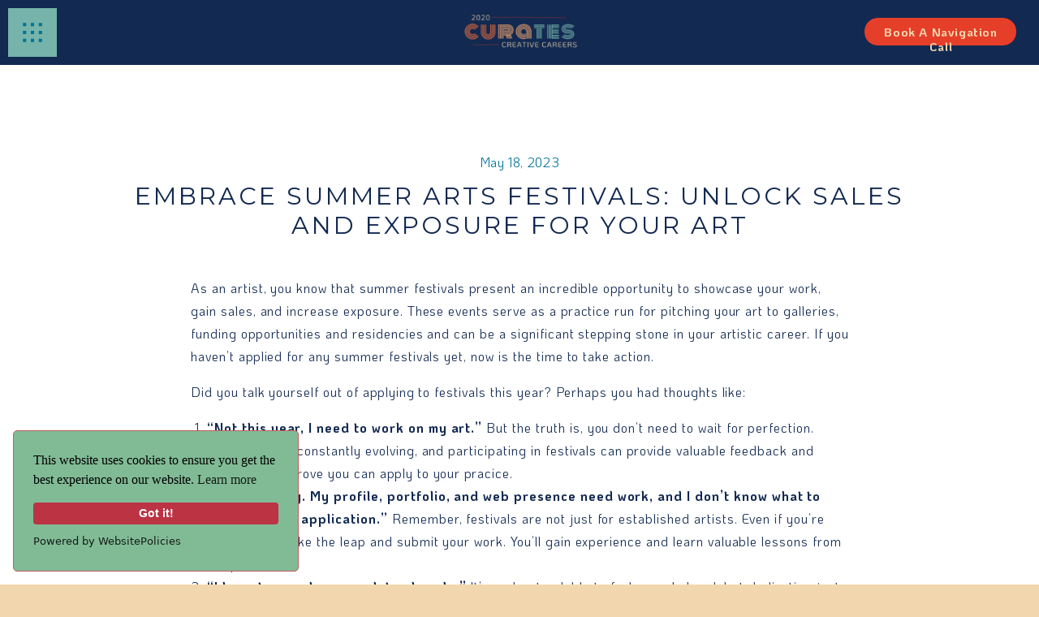

--- FILE ---
content_type: text/html; charset=UTF-8
request_url: https://2020curates.com/2023/05/18/embrace-summer-arts-festivals-unlock-sales-and-exposure-for-your-art/
body_size: 21867
content:
<!DOCTYPE html>
<html lang="en-US" class="d">
<head>
<link rel="stylesheet" type="text/css" href="//lib.showit.co/engine/2.6.2/showit.css" />
<meta name='robots' content='index, follow, max-image-preview:large, max-snippet:-1, max-video-preview:-1' />

            <script data-no-defer="1" data-ezscrex="false" data-cfasync="false" data-pagespeed-no-defer data-cookieconsent="ignore">
                var ctPublicFunctions = {"_ajax_nonce":"3e61f573bc","_rest_nonce":"dbf988f649","_ajax_url":"\/wp-admin\/admin-ajax.php","_rest_url":"https:\/\/2020curates.com\/wp-json\/","data__cookies_type":"native","data__ajax_type":"custom_ajax","data__bot_detector_enabled":1,"data__frontend_data_log_enabled":1,"cookiePrefix":"","wprocket_detected":false,"host_url":"2020curates.com","text__ee_click_to_select":"Click to select the whole data","text__ee_original_email":"The complete one is","text__ee_got_it":"Got it","text__ee_blocked":"Blocked","text__ee_cannot_connect":"Cannot connect","text__ee_cannot_decode":"Can not decode email. Unknown reason","text__ee_email_decoder":"CleanTalk email decoder","text__ee_wait_for_decoding":"The magic is on the way!","text__ee_decoding_process":"Please wait a few seconds while we decode the contact data."}
            </script>
        
            <script data-no-defer="1" data-ezscrex="false" data-cfasync="false" data-pagespeed-no-defer data-cookieconsent="ignore">
                var ctPublic = {"_ajax_nonce":"3e61f573bc","settings__forms__check_internal":"0","settings__forms__check_external":"0","settings__forms__force_protection":0,"settings__forms__search_test":"0","settings__data__bot_detector_enabled":1,"settings__sfw__anti_crawler":0,"blog_home":"https:\/\/2020curates.com\/","pixel__setting":"3","pixel__enabled":false,"pixel__url":"https:\/\/moderate9-v4.cleantalk.org\/pixel\/c62c1677433e91dc3d29bb23b92af57c.gif","data__email_check_before_post":"1","data__email_check_exist_post":1,"data__cookies_type":"native","data__key_is_ok":true,"data__visible_fields_required":true,"wl_brandname":"Anti-Spam by CleanTalk","wl_brandname_short":"CleanTalk","ct_checkjs_key":1138457484,"emailEncoderPassKey":"b85accffca84a81ac90f8eab24120385","bot_detector_forms_excluded":"W10=","advancedCacheExists":false,"varnishCacheExists":false,"wc_ajax_add_to_cart":false}
            </script>
        
	<!-- This site is optimized with the Yoast SEO plugin v26.3 - https://yoast.com/wordpress/plugins/seo/ -->
	<title>Embrace Summer Arts Festivals: Unlock Sales and Exposure for Your Art - 2020curates.com</title>
	<meta name="description" content="Embrace Summer Arts Festivals: Unlock Sales and Exposure for Your Art" />
	<link rel="canonical" href="https://2020curates.com/2023/05/18/embrace-summer-arts-festivals-unlock-sales-and-exposure-for-your-art/" />
	<meta property="og:locale" content="en_US" />
	<meta property="og:type" content="article" />
	<meta property="og:title" content="Embrace Summer Arts Festivals: Unlock Sales and Exposure for Your Art - 2020curates.com" />
	<meta property="og:description" content="Embrace Summer Arts Festivals: Unlock Sales and Exposure for Your Art" />
	<meta property="og:url" content="https://2020curates.com/2023/05/18/embrace-summer-arts-festivals-unlock-sales-and-exposure-for-your-art/" />
	<meta property="og:site_name" content="2020curates.com" />
	<meta property="article:published_time" content="2023-05-18T15:20:42+00:00" />
	<meta property="article:modified_time" content="2023-05-18T15:20:44+00:00" />
	<meta property="og:image" content="https://2020curates.com/wp-content/uploads/sites/21574/2023/05/summer-arts-festivals.png" />
	<meta property="og:image:width" content="1080" />
	<meta property="og:image:height" content="1080" />
	<meta property="og:image:type" content="image/png" />
	<meta name="author" content="Sheelah Moloney" />
	<meta name="twitter:card" content="summary_large_image" />
	<meta name="twitter:label1" content="Written by" />
	<meta name="twitter:data1" content="Sheelah Moloney" />
	<meta name="twitter:label2" content="Est. reading time" />
	<meta name="twitter:data2" content="3 minutes" />
	<script type="application/ld+json" class="yoast-schema-graph">{"@context":"https://schema.org","@graph":[{"@type":"WebPage","@id":"https://2020curates.com/2023/05/18/embrace-summer-arts-festivals-unlock-sales-and-exposure-for-your-art/","url":"https://2020curates.com/2023/05/18/embrace-summer-arts-festivals-unlock-sales-and-exposure-for-your-art/","name":"Embrace Summer Arts Festivals: Unlock Sales and Exposure for Your Art - 2020curates.com","isPartOf":{"@id":"https://2020curates.com/#website"},"primaryImageOfPage":{"@id":"https://2020curates.com/2023/05/18/embrace-summer-arts-festivals-unlock-sales-and-exposure-for-your-art/#primaryimage"},"image":{"@id":"https://2020curates.com/2023/05/18/embrace-summer-arts-festivals-unlock-sales-and-exposure-for-your-art/#primaryimage"},"thumbnailUrl":"https://2020curates.com/wp-content/uploads/sites/21574/2023/05/summer-arts-festivals.png","datePublished":"2023-05-18T15:20:42+00:00","dateModified":"2023-05-18T15:20:44+00:00","author":{"@id":"https://2020curates.com/#/schema/person/b0a82c76db7a68c4daa8ad0528e4521a"},"description":"Embrace Summer Arts Festivals: Unlock Sales and Exposure for Your Art","breadcrumb":{"@id":"https://2020curates.com/2023/05/18/embrace-summer-arts-festivals-unlock-sales-and-exposure-for-your-art/#breadcrumb"},"inLanguage":"en-US","potentialAction":[{"@type":"ReadAction","target":["https://2020curates.com/2023/05/18/embrace-summer-arts-festivals-unlock-sales-and-exposure-for-your-art/"]}]},{"@type":"ImageObject","inLanguage":"en-US","@id":"https://2020curates.com/2023/05/18/embrace-summer-arts-festivals-unlock-sales-and-exposure-for-your-art/#primaryimage","url":"https://2020curates.com/wp-content/uploads/sites/21574/2023/05/summer-arts-festivals.png","contentUrl":"https://2020curates.com/wp-content/uploads/sites/21574/2023/05/summer-arts-festivals.png","width":1080,"height":1080},{"@type":"BreadcrumbList","@id":"https://2020curates.com/2023/05/18/embrace-summer-arts-festivals-unlock-sales-and-exposure-for-your-art/#breadcrumb","itemListElement":[{"@type":"ListItem","position":1,"name":"Home","item":"https://2020curates.com/"},{"@type":"ListItem","position":2,"name":"Blog","item":"https://2020curates.com/blog/"},{"@type":"ListItem","position":3,"name":"Embrace Summer Arts Festivals: Unlock Sales and Exposure for Your Art"}]},{"@type":"WebSite","@id":"https://2020curates.com/#website","url":"https://2020curates.com/","name":"2020curates.com","description":"","potentialAction":[{"@type":"SearchAction","target":{"@type":"EntryPoint","urlTemplate":"https://2020curates.com/?s={search_term_string}"},"query-input":{"@type":"PropertyValueSpecification","valueRequired":true,"valueName":"search_term_string"}}],"inLanguage":"en-US"},{"@type":"Person","@id":"https://2020curates.com/#/schema/person/b0a82c76db7a68c4daa8ad0528e4521a","name":"Sheelah Moloney","image":{"@type":"ImageObject","inLanguage":"en-US","@id":"https://2020curates.com/#/schema/person/image/","url":"https://secure.gravatar.com/avatar/5bd4fc4116db756eaadc057cd29f3bd86166408a6b35ded4671a8718bac20793?s=96&d=mm&r=g","contentUrl":"https://secure.gravatar.com/avatar/5bd4fc4116db756eaadc057cd29f3bd86166408a6b35ded4671a8718bac20793?s=96&d=mm&r=g","caption":"Sheelah Moloney"},"url":"https://2020curates.com/author/info2020curates-com/"}]}</script>
	<!-- / Yoast SEO plugin. -->


<link rel='dns-prefetch' href='//fd.cleantalk.org' />
<link rel="alternate" type="application/rss+xml" title="2020curates.com &raquo; Feed" href="https://2020curates.com/feed/" />
<link rel="alternate" type="application/rss+xml" title="2020curates.com &raquo; Comments Feed" href="https://2020curates.com/comments/feed/" />
<link rel="alternate" type="application/rss+xml" title="2020curates.com &raquo; Embrace Summer Arts Festivals: Unlock Sales and Exposure for Your Art Comments Feed" href="https://2020curates.com/2023/05/18/embrace-summer-arts-festivals-unlock-sales-and-exposure-for-your-art/feed/" />
<script type="text/javascript">
/* <![CDATA[ */
window._wpemojiSettings = {"baseUrl":"https:\/\/s.w.org\/images\/core\/emoji\/16.0.1\/72x72\/","ext":".png","svgUrl":"https:\/\/s.w.org\/images\/core\/emoji\/16.0.1\/svg\/","svgExt":".svg","source":{"concatemoji":"https:\/\/2020curates.com\/wp-includes\/js\/wp-emoji-release.min.js?ver=6.8.3"}};
/*! This file is auto-generated */
!function(s,n){var o,i,e;function c(e){try{var t={supportTests:e,timestamp:(new Date).valueOf()};sessionStorage.setItem(o,JSON.stringify(t))}catch(e){}}function p(e,t,n){e.clearRect(0,0,e.canvas.width,e.canvas.height),e.fillText(t,0,0);var t=new Uint32Array(e.getImageData(0,0,e.canvas.width,e.canvas.height).data),a=(e.clearRect(0,0,e.canvas.width,e.canvas.height),e.fillText(n,0,0),new Uint32Array(e.getImageData(0,0,e.canvas.width,e.canvas.height).data));return t.every(function(e,t){return e===a[t]})}function u(e,t){e.clearRect(0,0,e.canvas.width,e.canvas.height),e.fillText(t,0,0);for(var n=e.getImageData(16,16,1,1),a=0;a<n.data.length;a++)if(0!==n.data[a])return!1;return!0}function f(e,t,n,a){switch(t){case"flag":return n(e,"\ud83c\udff3\ufe0f\u200d\u26a7\ufe0f","\ud83c\udff3\ufe0f\u200b\u26a7\ufe0f")?!1:!n(e,"\ud83c\udde8\ud83c\uddf6","\ud83c\udde8\u200b\ud83c\uddf6")&&!n(e,"\ud83c\udff4\udb40\udc67\udb40\udc62\udb40\udc65\udb40\udc6e\udb40\udc67\udb40\udc7f","\ud83c\udff4\u200b\udb40\udc67\u200b\udb40\udc62\u200b\udb40\udc65\u200b\udb40\udc6e\u200b\udb40\udc67\u200b\udb40\udc7f");case"emoji":return!a(e,"\ud83e\udedf")}return!1}function g(e,t,n,a){var r="undefined"!=typeof WorkerGlobalScope&&self instanceof WorkerGlobalScope?new OffscreenCanvas(300,150):s.createElement("canvas"),o=r.getContext("2d",{willReadFrequently:!0}),i=(o.textBaseline="top",o.font="600 32px Arial",{});return e.forEach(function(e){i[e]=t(o,e,n,a)}),i}function t(e){var t=s.createElement("script");t.src=e,t.defer=!0,s.head.appendChild(t)}"undefined"!=typeof Promise&&(o="wpEmojiSettingsSupports",i=["flag","emoji"],n.supports={everything:!0,everythingExceptFlag:!0},e=new Promise(function(e){s.addEventListener("DOMContentLoaded",e,{once:!0})}),new Promise(function(t){var n=function(){try{var e=JSON.parse(sessionStorage.getItem(o));if("object"==typeof e&&"number"==typeof e.timestamp&&(new Date).valueOf()<e.timestamp+604800&&"object"==typeof e.supportTests)return e.supportTests}catch(e){}return null}();if(!n){if("undefined"!=typeof Worker&&"undefined"!=typeof OffscreenCanvas&&"undefined"!=typeof URL&&URL.createObjectURL&&"undefined"!=typeof Blob)try{var e="postMessage("+g.toString()+"("+[JSON.stringify(i),f.toString(),p.toString(),u.toString()].join(",")+"));",a=new Blob([e],{type:"text/javascript"}),r=new Worker(URL.createObjectURL(a),{name:"wpTestEmojiSupports"});return void(r.onmessage=function(e){c(n=e.data),r.terminate(),t(n)})}catch(e){}c(n=g(i,f,p,u))}t(n)}).then(function(e){for(var t in e)n.supports[t]=e[t],n.supports.everything=n.supports.everything&&n.supports[t],"flag"!==t&&(n.supports.everythingExceptFlag=n.supports.everythingExceptFlag&&n.supports[t]);n.supports.everythingExceptFlag=n.supports.everythingExceptFlag&&!n.supports.flag,n.DOMReady=!1,n.readyCallback=function(){n.DOMReady=!0}}).then(function(){return e}).then(function(){var e;n.supports.everything||(n.readyCallback(),(e=n.source||{}).concatemoji?t(e.concatemoji):e.wpemoji&&e.twemoji&&(t(e.twemoji),t(e.wpemoji)))}))}((window,document),window._wpemojiSettings);
/* ]]> */
</script>
<style id='wp-emoji-styles-inline-css' type='text/css'>

	img.wp-smiley, img.emoji {
		display: inline !important;
		border: none !important;
		box-shadow: none !important;
		height: 1em !important;
		width: 1em !important;
		margin: 0 0.07em !important;
		vertical-align: -0.1em !important;
		background: none !important;
		padding: 0 !important;
	}
</style>
<link rel='stylesheet' id='wp-block-library-css' href='https://2020curates.com/wp-includes/css/dist/block-library/style.min.css?ver=6.8.3' type='text/css' media='all' />
<style id='classic-theme-styles-inline-css' type='text/css'>
/*! This file is auto-generated */
.wp-block-button__link{color:#fff;background-color:#32373c;border-radius:9999px;box-shadow:none;text-decoration:none;padding:calc(.667em + 2px) calc(1.333em + 2px);font-size:1.125em}.wp-block-file__button{background:#32373c;color:#fff;text-decoration:none}
</style>
<style id='global-styles-inline-css' type='text/css'>
:root{--wp--preset--aspect-ratio--square: 1;--wp--preset--aspect-ratio--4-3: 4/3;--wp--preset--aspect-ratio--3-4: 3/4;--wp--preset--aspect-ratio--3-2: 3/2;--wp--preset--aspect-ratio--2-3: 2/3;--wp--preset--aspect-ratio--16-9: 16/9;--wp--preset--aspect-ratio--9-16: 9/16;--wp--preset--color--black: #000000;--wp--preset--color--cyan-bluish-gray: #abb8c3;--wp--preset--color--white: #ffffff;--wp--preset--color--pale-pink: #f78da7;--wp--preset--color--vivid-red: #cf2e2e;--wp--preset--color--luminous-vivid-orange: #ff6900;--wp--preset--color--luminous-vivid-amber: #fcb900;--wp--preset--color--light-green-cyan: #7bdcb5;--wp--preset--color--vivid-green-cyan: #00d084;--wp--preset--color--pale-cyan-blue: #8ed1fc;--wp--preset--color--vivid-cyan-blue: #0693e3;--wp--preset--color--vivid-purple: #9b51e0;--wp--preset--gradient--vivid-cyan-blue-to-vivid-purple: linear-gradient(135deg,rgba(6,147,227,1) 0%,rgb(155,81,224) 100%);--wp--preset--gradient--light-green-cyan-to-vivid-green-cyan: linear-gradient(135deg,rgb(122,220,180) 0%,rgb(0,208,130) 100%);--wp--preset--gradient--luminous-vivid-amber-to-luminous-vivid-orange: linear-gradient(135deg,rgba(252,185,0,1) 0%,rgba(255,105,0,1) 100%);--wp--preset--gradient--luminous-vivid-orange-to-vivid-red: linear-gradient(135deg,rgba(255,105,0,1) 0%,rgb(207,46,46) 100%);--wp--preset--gradient--very-light-gray-to-cyan-bluish-gray: linear-gradient(135deg,rgb(238,238,238) 0%,rgb(169,184,195) 100%);--wp--preset--gradient--cool-to-warm-spectrum: linear-gradient(135deg,rgb(74,234,220) 0%,rgb(151,120,209) 20%,rgb(207,42,186) 40%,rgb(238,44,130) 60%,rgb(251,105,98) 80%,rgb(254,248,76) 100%);--wp--preset--gradient--blush-light-purple: linear-gradient(135deg,rgb(255,206,236) 0%,rgb(152,150,240) 100%);--wp--preset--gradient--blush-bordeaux: linear-gradient(135deg,rgb(254,205,165) 0%,rgb(254,45,45) 50%,rgb(107,0,62) 100%);--wp--preset--gradient--luminous-dusk: linear-gradient(135deg,rgb(255,203,112) 0%,rgb(199,81,192) 50%,rgb(65,88,208) 100%);--wp--preset--gradient--pale-ocean: linear-gradient(135deg,rgb(255,245,203) 0%,rgb(182,227,212) 50%,rgb(51,167,181) 100%);--wp--preset--gradient--electric-grass: linear-gradient(135deg,rgb(202,248,128) 0%,rgb(113,206,126) 100%);--wp--preset--gradient--midnight: linear-gradient(135deg,rgb(2,3,129) 0%,rgb(40,116,252) 100%);--wp--preset--font-size--small: 13px;--wp--preset--font-size--medium: 20px;--wp--preset--font-size--large: 36px;--wp--preset--font-size--x-large: 42px;--wp--preset--spacing--20: 0.44rem;--wp--preset--spacing--30: 0.67rem;--wp--preset--spacing--40: 1rem;--wp--preset--spacing--50: 1.5rem;--wp--preset--spacing--60: 2.25rem;--wp--preset--spacing--70: 3.38rem;--wp--preset--spacing--80: 5.06rem;--wp--preset--shadow--natural: 6px 6px 9px rgba(0, 0, 0, 0.2);--wp--preset--shadow--deep: 12px 12px 50px rgba(0, 0, 0, 0.4);--wp--preset--shadow--sharp: 6px 6px 0px rgba(0, 0, 0, 0.2);--wp--preset--shadow--outlined: 6px 6px 0px -3px rgba(255, 255, 255, 1), 6px 6px rgba(0, 0, 0, 1);--wp--preset--shadow--crisp: 6px 6px 0px rgba(0, 0, 0, 1);}:where(.is-layout-flex){gap: 0.5em;}:where(.is-layout-grid){gap: 0.5em;}body .is-layout-flex{display: flex;}.is-layout-flex{flex-wrap: wrap;align-items: center;}.is-layout-flex > :is(*, div){margin: 0;}body .is-layout-grid{display: grid;}.is-layout-grid > :is(*, div){margin: 0;}:where(.wp-block-columns.is-layout-flex){gap: 2em;}:where(.wp-block-columns.is-layout-grid){gap: 2em;}:where(.wp-block-post-template.is-layout-flex){gap: 1.25em;}:where(.wp-block-post-template.is-layout-grid){gap: 1.25em;}.has-black-color{color: var(--wp--preset--color--black) !important;}.has-cyan-bluish-gray-color{color: var(--wp--preset--color--cyan-bluish-gray) !important;}.has-white-color{color: var(--wp--preset--color--white) !important;}.has-pale-pink-color{color: var(--wp--preset--color--pale-pink) !important;}.has-vivid-red-color{color: var(--wp--preset--color--vivid-red) !important;}.has-luminous-vivid-orange-color{color: var(--wp--preset--color--luminous-vivid-orange) !important;}.has-luminous-vivid-amber-color{color: var(--wp--preset--color--luminous-vivid-amber) !important;}.has-light-green-cyan-color{color: var(--wp--preset--color--light-green-cyan) !important;}.has-vivid-green-cyan-color{color: var(--wp--preset--color--vivid-green-cyan) !important;}.has-pale-cyan-blue-color{color: var(--wp--preset--color--pale-cyan-blue) !important;}.has-vivid-cyan-blue-color{color: var(--wp--preset--color--vivid-cyan-blue) !important;}.has-vivid-purple-color{color: var(--wp--preset--color--vivid-purple) !important;}.has-black-background-color{background-color: var(--wp--preset--color--black) !important;}.has-cyan-bluish-gray-background-color{background-color: var(--wp--preset--color--cyan-bluish-gray) !important;}.has-white-background-color{background-color: var(--wp--preset--color--white) !important;}.has-pale-pink-background-color{background-color: var(--wp--preset--color--pale-pink) !important;}.has-vivid-red-background-color{background-color: var(--wp--preset--color--vivid-red) !important;}.has-luminous-vivid-orange-background-color{background-color: var(--wp--preset--color--luminous-vivid-orange) !important;}.has-luminous-vivid-amber-background-color{background-color: var(--wp--preset--color--luminous-vivid-amber) !important;}.has-light-green-cyan-background-color{background-color: var(--wp--preset--color--light-green-cyan) !important;}.has-vivid-green-cyan-background-color{background-color: var(--wp--preset--color--vivid-green-cyan) !important;}.has-pale-cyan-blue-background-color{background-color: var(--wp--preset--color--pale-cyan-blue) !important;}.has-vivid-cyan-blue-background-color{background-color: var(--wp--preset--color--vivid-cyan-blue) !important;}.has-vivid-purple-background-color{background-color: var(--wp--preset--color--vivid-purple) !important;}.has-black-border-color{border-color: var(--wp--preset--color--black) !important;}.has-cyan-bluish-gray-border-color{border-color: var(--wp--preset--color--cyan-bluish-gray) !important;}.has-white-border-color{border-color: var(--wp--preset--color--white) !important;}.has-pale-pink-border-color{border-color: var(--wp--preset--color--pale-pink) !important;}.has-vivid-red-border-color{border-color: var(--wp--preset--color--vivid-red) !important;}.has-luminous-vivid-orange-border-color{border-color: var(--wp--preset--color--luminous-vivid-orange) !important;}.has-luminous-vivid-amber-border-color{border-color: var(--wp--preset--color--luminous-vivid-amber) !important;}.has-light-green-cyan-border-color{border-color: var(--wp--preset--color--light-green-cyan) !important;}.has-vivid-green-cyan-border-color{border-color: var(--wp--preset--color--vivid-green-cyan) !important;}.has-pale-cyan-blue-border-color{border-color: var(--wp--preset--color--pale-cyan-blue) !important;}.has-vivid-cyan-blue-border-color{border-color: var(--wp--preset--color--vivid-cyan-blue) !important;}.has-vivid-purple-border-color{border-color: var(--wp--preset--color--vivid-purple) !important;}.has-vivid-cyan-blue-to-vivid-purple-gradient-background{background: var(--wp--preset--gradient--vivid-cyan-blue-to-vivid-purple) !important;}.has-light-green-cyan-to-vivid-green-cyan-gradient-background{background: var(--wp--preset--gradient--light-green-cyan-to-vivid-green-cyan) !important;}.has-luminous-vivid-amber-to-luminous-vivid-orange-gradient-background{background: var(--wp--preset--gradient--luminous-vivid-amber-to-luminous-vivid-orange) !important;}.has-luminous-vivid-orange-to-vivid-red-gradient-background{background: var(--wp--preset--gradient--luminous-vivid-orange-to-vivid-red) !important;}.has-very-light-gray-to-cyan-bluish-gray-gradient-background{background: var(--wp--preset--gradient--very-light-gray-to-cyan-bluish-gray) !important;}.has-cool-to-warm-spectrum-gradient-background{background: var(--wp--preset--gradient--cool-to-warm-spectrum) !important;}.has-blush-light-purple-gradient-background{background: var(--wp--preset--gradient--blush-light-purple) !important;}.has-blush-bordeaux-gradient-background{background: var(--wp--preset--gradient--blush-bordeaux) !important;}.has-luminous-dusk-gradient-background{background: var(--wp--preset--gradient--luminous-dusk) !important;}.has-pale-ocean-gradient-background{background: var(--wp--preset--gradient--pale-ocean) !important;}.has-electric-grass-gradient-background{background: var(--wp--preset--gradient--electric-grass) !important;}.has-midnight-gradient-background{background: var(--wp--preset--gradient--midnight) !important;}.has-small-font-size{font-size: var(--wp--preset--font-size--small) !important;}.has-medium-font-size{font-size: var(--wp--preset--font-size--medium) !important;}.has-large-font-size{font-size: var(--wp--preset--font-size--large) !important;}.has-x-large-font-size{font-size: var(--wp--preset--font-size--x-large) !important;}
:where(.wp-block-post-template.is-layout-flex){gap: 1.25em;}:where(.wp-block-post-template.is-layout-grid){gap: 1.25em;}
:where(.wp-block-columns.is-layout-flex){gap: 2em;}:where(.wp-block-columns.is-layout-grid){gap: 2em;}
:root :where(.wp-block-pullquote){font-size: 1.5em;line-height: 1.6;}
</style>
<link rel='stylesheet' id='cleantalk-public-css-css' href='https://2020curates.com/wp-content/plugins/cleantalk-spam-protect/css/cleantalk-public.min.css?ver=6.67_1762383633' type='text/css' media='all' />
<link rel='stylesheet' id='cleantalk-email-decoder-css-css' href='https://2020curates.com/wp-content/plugins/cleantalk-spam-protect/css/cleantalk-email-decoder.min.css?ver=6.67_1762383633' type='text/css' media='all' />
<script type="text/javascript" src="https://2020curates.com/wp-content/plugins/cleantalk-spam-protect/js/apbct-public-bundle.min.js?ver=6.67_1762383633" id="apbct-public-bundle.min-js-js"></script>
<script type="text/javascript" src="https://fd.cleantalk.org/ct-bot-detector-wrapper.js?ver=6.67" id="ct_bot_detector-js" defer="defer" data-wp-strategy="defer"></script>
<script type="text/javascript" src="https://2020curates.com/wp-includes/js/jquery/jquery.min.js?ver=3.7.1" id="jquery-core-js"></script>
<script type="text/javascript" src="https://2020curates.com/wp-includes/js/jquery/jquery-migrate.min.js?ver=3.4.1" id="jquery-migrate-js"></script>
<script type="text/javascript" src="https://2020curates.com/wp-content/plugins/showit/public/js/showit.js?ver=1765987875" id="si-script-js"></script>
<link rel="https://api.w.org/" href="https://2020curates.com/wp-json/" /><link rel="alternate" title="JSON" type="application/json" href="https://2020curates.com/wp-json/wp/v2/posts/3030" /><link rel="EditURI" type="application/rsd+xml" title="RSD" href="https://2020curates.com/xmlrpc.php?rsd" />
<link rel='shortlink' href='https://2020curates.com/?p=3030' />
<link rel="alternate" title="oEmbed (JSON)" type="application/json+oembed" href="https://2020curates.com/wp-json/oembed/1.0/embed?url=https%3A%2F%2F2020curates.com%2F2023%2F05%2F18%2Fembrace-summer-arts-festivals-unlock-sales-and-exposure-for-your-art%2F" />
<link rel="alternate" title="oEmbed (XML)" type="text/xml+oembed" href="https://2020curates.com/wp-json/oembed/1.0/embed?url=https%3A%2F%2F2020curates.com%2F2023%2F05%2F18%2Fembrace-summer-arts-festivals-unlock-sales-and-exposure-for-your-art%2F&#038;format=xml" />
		<script type="text/javascript" async defer data-pin-color="red"  data-pin-hover="true"
			src="https://2020curates.com/wp-content/plugins/pinterest-pin-it-button-on-image-hover-and-post/js/pinit.js"></script>
		<style type="text/css">.recentcomments a{display:inline !important;padding:0 !important;margin:0 !important;}</style>
<meta charset="UTF-8" />
<meta name="viewport" content="width=device-width, initial-scale=1" />
<link rel="icon" type="image/png" href="//static.showit.co/200/wi8p5MopTy6w8cwd-vrAdg/144069/2023_logo_3.png" />
<link rel="preconnect" href="https://static.showit.co" />

<link rel="preconnect" href="https://fonts.googleapis.com">
<link rel="preconnect" href="https://fonts.gstatic.com" crossorigin>
<link href="https://fonts.googleapis.com/css?family=KoHo:regular|KoHo:700|Montserrat:regular|Oswald:300|Abril+Fatface:regular|Oswald:700|Monoton:regular" rel="stylesheet" type="text/css"/>
<script id="init_data" type="application/json">
{"mobile":{"w":320,"bgMediaType":"none","bgFillType":"color","bgColor":"colors-4"},"desktop":{"w":1200,"bgColor":"colors-4","bgMediaType":"none","bgFillType":"color"},"sid":"484tzv4osxg5nywhcohc5a","break":768,"assetURL":"//static.showit.co","contactFormId":"144069/270595","cfAction":"aHR0cHM6Ly9jbGllbnRzZXJ2aWNlLnNob3dpdC5jby9jb250YWN0Zm9ybQ==","sgAction":"aHR0cHM6Ly9jbGllbnRzZXJ2aWNlLnNob3dpdC5jby9zb2NpYWxncmlk","blockData":[{"slug":"closed-nav","visible":"a","states":[],"d":{"h":80,"w":1200,"locking":{"side":"t"},"bgFillType":"color","bgColor":"#000000:0","bgMediaType":"none"},"m":{"h":60,"w":320,"locking":{"side":"t"},"bgFillType":"color","bgColor":"#000000:0","bgMediaType":"none"}},{"slug":"logo","visible":"a","states":[],"d":{"h":80,"w":1200,"bgFillType":"color","bgColor":"colors-0","bgMediaType":"none"},"m":{"h":60,"w":320,"bgFillType":"color","bgColor":"colors-0","bgMediaType":"none"}},{"slug":"bumper-top","visible":"a","states":[],"d":{"h":100,"w":1200,"bgFillType":"color","bgColor":"#ffffff","bgMediaType":"none"},"m":{"h":80,"w":320,"bgFillType":"color","bgColor":"#ffffff","bgMediaType":"none"}},{"slug":"post-header","visible":"a","states":[],"d":{"h":126,"w":1200,"nature":"dH","bgFillType":"color","bgColor":"#ffffff","bgMediaType":"none"},"m":{"h":100,"w":320,"nature":"dH","bgFillType":"color","bgColor":"#ffffff","bgMediaType":"none"}},{"slug":"body","visible":"a","states":[],"d":{"h":92,"w":1200,"nature":"dH","bgFillType":"color","bgColor":"#ffffff","bgMediaType":"none"},"m":{"h":203,"w":320,"nature":"dH","bgFillType":"color","bgColor":"#ffffff","bgMediaType":"none"}},{"slug":"comments-header","visible":"a","states":[],"d":{"h":120,"w":1200,"nature":"dH","bgFillType":"color","bgColor":"#ffffff","bgMediaType":"none"},"m":{"h":95,"w":320,"nature":"dH","bgFillType":"color","bgColor":"#ffffff","bgMediaType":"none"}},{"slug":"comment-form","visible":"a","states":[],"d":{"h":100,"w":1200,"nature":"dH","bgFillType":"color","bgColor":"#ffffff","bgMediaType":"none"},"m":{"h":80,"w":320,"nature":"dH","bgFillType":"color","bgColor":"#ffffff","bgMediaType":"none"}},{"slug":"comments","visible":"a","states":[],"d":{"h":100,"w":1200,"nature":"dH","bgFillType":"color","bgColor":"#ffffff","bgMediaType":"none"},"m":{"h":80,"w":320,"nature":"dH","bgFillType":"color","bgColor":"#ffffff","bgMediaType":"none"}},{"slug":"bumper-bottom","visible":"a","states":[],"d":{"h":80,"w":1200,"bgFillType":"color","bgColor":"#ffffff","bgMediaType":"none"},"m":{"h":80,"w":320,"bgFillType":"color","bgColor":"#ffffff","bgMediaType":"none"}},{"slug":"pagination","visible":"a","states":[],"d":{"h":1,"w":1200,"bgFillType":"color","bgColor":"colors-7","bgMediaType":"none"},"m":{"h":50,"w":320,"nature":"dH","bgFillType":"color","bgColor":"colors-7","bgMediaType":"none"}},{"slug":"footer","visible":"a","states":[{"d":{"bgFillType":"color","bgColor":"#000000:0","bgMediaType":"none"},"m":{"bgFillType":"color","bgColor":"#000000:0","bgMediaType":"none"},"slug":"subscribe-form"},{"d":{"bgFillType":"color","bgColor":"#000000:0","bgMediaType":"none"},"m":{"bgFillType":"color","bgColor":"#000000:0","bgMediaType":"none"},"slug":"success"}],"d":{"h":645,"w":1200,"bgFillType":"color","bgColor":"colors-3","bgMediaType":"none"},"m":{"h":839,"w":320,"bgFillType":"color","bgColor":"colors-3","bgMediaType":"none"},"stateTrans":[{},{}]},{"slug":"copyright","visible":"a","states":[],"d":{"h":40,"w":1200,"bgFillType":"color","bgColor":"colors-3","bgMediaType":"none"},"m":{"h":80,"w":320,"bgFillType":"color","bgColor":"colors-3","bgMediaType":"none"}},{"slug":"open-nav","visible":"a","states":[{"d":{"bgFillType":"color","bgColor":"#000000:0","bgMediaType":"none"},"m":{"bgFillType":"color","bgColor":"#000000:0","bgMediaType":"none"},"slug":"view-1"},{"d":{"bgFillType":"color","bgColor":"#000000:0","bgMediaType":"none"},"m":{"bgFillType":"color","bgColor":"#000000:0","bgMediaType":"none"},"slug":"view-1-1"},{"d":{"bgFillType":"color","bgColor":"#000000:0","bgMediaType":"none"},"m":{"bgFillType":"color","bgColor":"#000000:0","bgMediaType":"none"},"slug":"view-1-2"}],"d":{"h":649,"w":1200,"locking":{"side":"t","scrollOffset":1},"nature":"wH","trIn":{"type":"slide","duration":1,"direction":"Down"},"trOut":{"type":"slide","duration":1,"direction":"Up"},"bgFillType":"color","bgColor":"colors-3","bgMediaType":"none","tr":{"in":{"cl":"slideInDown","d":1,"dl":"0"},"out":{"cl":"slideOutUp","d":1,"dl":"0"}}},"m":{"h":679,"w":320,"locking":{"side":"t","scrollOffset":1},"nature":"wH","trIn":{"type":"slide","duration":1,"direction":"Down"},"trOut":{"type":"slide","duration":1,"direction":"Up"},"bgFillType":"color","bgColor":"colors-3","bgMediaType":"none","tr":{"in":{"cl":"slideInDown","d":1,"dl":"0"},"out":{"cl":"slideOutUp","d":1,"dl":"0"}}},"stateTrans":[{},{},{}]}],"elementData":[{"type":"simple","visible":"a","id":"closed-nav_0","blockId":"closed-nav","m":{"x":10,"y":10,"w":42,"h":42,"a":0},"d":{"x":10,"y":10,"w":60,"h":60,"a":0,"lockH":"l"}},{"type":"icon","visible":"a","id":"closed-nav_1","blockId":"closed-nav","m":{"x":19,"y":19,"w":25,"h":24,"a":0},"d":{"x":24,"y":24,"w":32,"h":32,"a":0,"lockH":"l"},"pc":[{"type":"show","block":"open-nav"}]},{"type":"simple","visible":"a","id":"closed-nav_2","blockId":"closed-nav","m":{"x":150,"y":21,"w":141,"h":18,"a":0},"d":{"x":985,"y":22,"w":187,"h":34,"a":0,"lockH":"r"}},{"type":"text","visible":"a","id":"closed-nav_3","blockId":"closed-nav","m":{"x":143,"y":23,"w":155,"h":18,"a":0},"d":{"x":993,"y":30,"w":172,"h":26,"a":0,"lockH":"r"}},{"type":"graphic","visible":"a","id":"logo_0","blockId":"logo","m":{"x":139,"y":9,"w":42,"h":42,"a":0},"d":{"x":522,"y":12,"w":156,"h":56,"a":0},"c":{"key":"PP7wwJDmQpOpvfJ9GmbB5w/144069/2023_logo_4.png","aspect_ratio":1}},{"type":"text","visible":"a","id":"post-header_0","blockId":"post-header","m":{"x":29,"y":30,"w":263,"h":27,"a":0},"d":{"x":97,"y":44,"w":1006,"h":37,"a":0}},{"type":"text","visible":"a","id":"post-header_1","blockId":"post-header","m":{"x":29,"y":2,"w":263,"h":19,"a":0},"d":{"x":97,"y":10,"w":1006,"h":20,"a":0}},{"type":"text","visible":"a","id":"body_0","blockId":"body","m":{"x":31,"y":0,"w":263,"h":199,"a":0},"d":{"x":195,"y":0,"w":811,"h":85,"a":0}},{"type":"text","visible":"a","id":"comments-header_0","blockId":"comments-header","m":{"x":157,"y":42,"w":143,"h":17,"a":0},"d":{"x":619,"y":20,"w":387,"h":41,"a":0},"pc":[{"type":"show","block":"comment-form"}]},{"type":"text","visible":"a","id":"comments-header_1","blockId":"comments-header","m":{"x":23,"y":42,"w":115,"h":17,"a":0},"d":{"x":194,"y":20,"w":226,"h":41,"a":0}},{"type":"text","visible":"a","id":"comments-header_2","blockId":"comments-header","m":{"x":23,"y":42,"w":134,"h":17,"a":0},"d":{"x":194,"y":20,"w":300,"h":41,"a":0},"pc":[{"type":"show","block":"comments"}]},{"type":"text","visible":"a","id":"comment-form_0","blockId":"comment-form","m":{"x":23,"y":39,"w":275,"h":22,"a":0},"d":{"x":194,"y":17,"w":740,"h":26,"a":0}},{"type":"text","visible":"a","id":"comment-form_1","blockId":"comment-form","m":{"x":264,"y":8,"w":35,"h":29,"a":0},"d":{"x":970,"y":10,"w":36,"h":41,"a":0},"pc":[{"type":"hide","block":"comment-form"}]},{"type":"text","visible":"a","id":"comments_0","blockId":"comments","m":{"x":23,"y":29,"w":275,"h":22,"a":0},"d":{"x":194,"y":17,"w":740,"h":26,"a":0}},{"type":"text","visible":"a","id":"comments_1","blockId":"comments","m":{"x":264,"y":8,"w":35,"h":29,"a":0},"d":{"x":970,"y":10,"w":36,"h":41,"a":0},"pc":[{"type":"hide","block":"comments"}]},{"type":"text","visible":"a","id":"pagination_0","blockId":"pagination","m":{"x":21.997,"y":23,"w":133.004,"h":15,"a":0},"d":{"x":34,"y":40,"w":344,"h":19,"a":0,"lockV":"t"}},{"type":"text","visible":"a","id":"pagination_1","blockId":"pagination","m":{"x":193.997,"y":23,"w":102.007,"h":15,"a":0},"d":{"x":823,"y":40,"w":344,"h":19,"a":0,"lockV":"t"}},{"type":"icon","visible":"a","id":"footer_0","blockId":"footer","m":{"x":190,"y":789,"w":21,"h":21,"a":0},"d":{"x":1025,"y":475,"w":14,"h":14,"a":0}},{"type":"icon","visible":"a","id":"footer_1","blockId":"footer","m":{"x":148,"y":789,"w":21,"h":21,"a":0},"d":{"x":995,"y":475,"w":14,"h":14,"a":0}},{"type":"icon","visible":"a","id":"footer_2","blockId":"footer","m":{"x":108,"y":789,"w":21,"h":21,"a":0},"d":{"x":964,"y":475,"w":14,"h":14,"a":0}},{"type":"icon","visible":"a","id":"footer_3","blockId":"footer","m":{"x":69,"y":789,"w":21,"h":21,"a":0},"d":{"x":932,"y":475,"w":14,"h":14,"a":0}},{"type":"text","visible":"a","id":"footer_4","blockId":"footer","m":{"x":60,"y":741,"w":200,"h":26,"a":0},"d":{"x":885,"y":443,"w":200,"h":20,"a":0}},{"type":"text","visible":"a","id":"footer_5","blockId":"footer","m":{"x":60,"y":709,"w":200,"h":24,"a":0},"d":{"x":885,"y":415,"w":200,"h":22,"a":0}},{"type":"text","visible":"a","id":"footer_6","blockId":"footer","m":{"x":60,"y":669,"w":200,"h":24,"a":0},"d":{"x":885,"y":337,"w":200,"h":22,"a":0}},{"type":"text","visible":"a","id":"footer_7","blockId":"footer","m":{"x":60,"y":636,"w":200,"h":24,"a":0},"d":{"x":885,"y":309,"w":200,"h":22,"a":0}},{"type":"text","visible":"a","id":"footer_8","blockId":"footer","m":{"x":60,"y":509,"w":200,"h":50,"a":0},"d":{"x":116,"y":443,"w":200,"h":46,"a":0}},{"type":"text","visible":"a","id":"footer_9","blockId":"footer","m":{"x":60,"y":482,"w":200,"h":24,"a":0},"d":{"x":116,"y":415,"w":200,"h":22,"a":0}},{"type":"text","visible":"a","id":"footer_10","blockId":"footer","m":{"x":60,"y":443,"w":200,"h":24,"a":0},"d":{"x":116,"y":337,"w":200,"h":22,"a":0}},{"type":"text","visible":"a","id":"footer_11","blockId":"footer","m":{"x":60,"y":415,"w":200,"h":24,"a":0},"d":{"x":116,"y":309,"w":200,"h":22,"a":0}},{"type":"text","visible":"a","id":"footer_12","blockId":"footer","m":{"x":18,"y":207,"w":284,"h":112,"a":0},"d":{"x":429,"y":326,"w":343,"h":175,"a":0}},{"type":"text","visible":"a","id":"footer_13","blockId":"footer","m":{"x":60,"y":174,"w":200,"h":24,"a":0},"d":{"x":501,"y":298,"w":200,"h":22,"a":0}},{"type":"text","visible":"a","id":"footer_14","blockId":"footer","m":{"x":60,"y":345,"w":200,"h":24,"a":0},"d":{"x":501,"y":455,"w":200,"h":22,"a":0}},{"type":"text","visible":"a","id":"footer_15","blockId":"footer","m":{"x":60,"y":374,"w":200,"h":24,"a":0},"d":{"x":500,"y":492,"w":200,"h":22,"a":0}},{"type":"simple","visible":"a","id":"footer_16","blockId":"footer","m":{"x":0,"y":0,"w":320,"h":68,"a":0},"d":{"x":0,"y":0,"w":1200,"h":112,"a":0,"lockH":"s"}},{"type":"graphic","visible":"a","id":"footer_17","blockId":"footer","m":{"x":90,"y":0,"w":140,"h":140,"a":0},"d":{"x":487,"y":0,"w":226,"h":226,"a":0},"c":{"key":"wi8p5MopTy6w8cwd-vrAdg/144069/2023_logo_3.png","aspect_ratio":1}},{"type":"icon","visible":"a","id":"footer_subscribe-form_0","blockId":"footer","m":{"x":218,"y":782,"w":23,"h":34,"a":0},"d":{"x":1048,"y":461,"w":22,"h":42,"a":0}},{"type":"text","visible":"a","id":"footer_success_0","blockId":"footer","m":{"x":36,"y":807,"w":246,"h":52,"a":0},"d":{"x":327,"y":568,"w":547,"h":24,"a":0}},{"type":"text","visible":"a","id":"copyright_0","blockId":"copyright","m":{"x":8,"y":55,"w":304,"h":13,"a":0},"d":{"x":669,"y":12,"w":538,"h":13,"a":0}},{"type":"text","visible":"a","id":"copyright_1","blockId":"copyright","m":{"x":8,"y":36,"w":304,"h":13,"a":0},"d":{"x":532,"y":12,"w":137,"h":13,"a":0}},{"type":"text","visible":"a","id":"copyright_2","blockId":"copyright","m":{"x":8,"y":16,"w":304,"h":14,"a":0},"d":{"x":-7,"y":12,"w":538,"h":13,"a":0}},{"type":"icon","visible":"a","id":"open-nav_view-1_0","blockId":"open-nav","m":{"x":19,"y":19,"w":25,"h":24,"a":0,"lockV":"t"},"d":{"x":24,"y":24,"w":32,"h":32,"a":0,"lockH":"l","lockV":"t"},"pc":[{"type":"hide","block":"open-nav"}]},{"type":"text","visible":"a","id":"open-nav_view-1_1","blockId":"open-nav","m":{"x":78,"y":74,"w":162,"h":27,"a":0},"d":{"x":417,"y":56,"w":351,"h":28,"a":0},"pc":[{"type":"hide","block":"open-nav"}]},{"type":"text","visible":"a","id":"open-nav_view-1_2","blockId":"open-nav","m":{"x":78,"y":118,"w":162,"h":27,"a":0},"d":{"x":417,"y":105,"w":351,"h":28,"a":0},"pc":[{"type":"hide","block":"open-nav"}]},{"type":"text","visible":"a","id":"open-nav_view-1_3","blockId":"open-nav","m":{"x":32,"y":162,"w":254,"h":27,"a":0},"d":{"x":417,"y":154,"w":351,"h":28,"a":0}},{"type":"text","visible":"a","id":"open-nav_view-1_4","blockId":"open-nav","m":{"x":26,"y":207,"w":287,"h":27,"a":0},"d":{"x":417,"y":204,"w":351,"h":28,"a":0}},{"type":"text","visible":"a","id":"open-nav_view-1_5","blockId":"open-nav","m":{"x":16,"y":251,"w":287,"h":27,"a":0},"d":{"x":425,"y":253,"w":351,"h":28,"a":0}},{"type":"text","visible":"a","id":"open-nav_view-1_6","blockId":"open-nav","m":{"x":6,"y":339,"w":308,"h":27,"a":0},"d":{"x":417,"y":351,"w":351,"h":28,"a":0},"pc":[{"type":"hide","block":"open-nav"}]},{"type":"text","visible":"a","id":"open-nav_view-1_7","blockId":"open-nav","m":{"x":6,"y":295,"w":308,"h":27,"a":0},"d":{"x":417,"y":302,"w":351,"h":28,"a":0},"pc":[{"type":"hide","block":"open-nav"}]},{"type":"text","visible":"a","id":"open-nav_view-1_8","blockId":"open-nav","m":{"x":79,"y":384,"w":162,"h":27,"a":0},"d":{"x":417,"y":401,"w":351,"h":28,"a":0},"pc":[{"type":"hide","block":"open-nav"}]},{"type":"text","visible":"a","id":"open-nav_view-1_9","blockId":"open-nav","m":{"x":79,"y":428,"w":162,"h":27,"a":0},"d":{"x":423,"y":443,"w":351,"h":28,"a":0},"pc":[{"type":"hide","block":"open-nav"}]},{"type":"text","visible":"a","id":"open-nav_view-1_10","blockId":"open-nav","m":{"x":79,"y":472,"w":162,"h":27,"a":0},"d":{"x":423,"y":492,"w":351,"h":28,"a":0},"pc":[{"type":"hide","block":"open-nav"}]},{"type":"text","visible":"a","id":"open-nav_view-1_11","blockId":"open-nav","m":{"x":89,"y":482,"w":162,"h":27,"a":0},"d":{"x":427,"y":537,"w":351,"h":28,"a":0},"pc":[{"type":"hide","block":"open-nav"}]},{"type":"icon","visible":"a","id":"open-nav_view-1_12","blockId":"open-nav","m":{"x":91,"y":606,"w":21,"h":21,"a":0},"d":{"x":993,"y":556,"w":18,"h":18,"a":0,"lockH":"r","lockV":"b"}},{"type":"icon","visible":"a","id":"open-nav_view-1_13","blockId":"open-nav","m":{"x":130,"y":606,"w":21,"h":21,"a":0},"d":{"x":1034,"y":556,"w":18,"h":18,"a":0,"lockH":"r","lockV":"b"}},{"type":"icon","visible":"a","id":"open-nav_view-1_14","blockId":"open-nav","m":{"x":170,"y":606,"w":21,"h":21,"a":0},"d":{"x":1074,"y":556,"w":18,"h":18,"a":0,"lockH":"r","lockV":"b"}},{"type":"icon","visible":"a","id":"open-nav_view-1_15","blockId":"open-nav","m":{"x":209,"y":606,"w":21,"h":21,"a":0},"d":{"x":1155,"y":556,"w":18,"h":18,"a":0,"lockH":"r","lockV":"b"}},{"type":"text","visible":"a","id":"open-nav_view-1_16","blockId":"open-nav","m":{"x":60,"y":571,"w":200,"h":20,"a":0},"d":{"x":770,"y":554,"w":200,"h":22,"a":0,"lockH":"r","lockV":"b"}},{"type":"icon","visible":"a","id":"open-nav_view-1-1_0","blockId":"open-nav","m":{"x":19,"y":19,"w":25,"h":24,"a":0,"lockV":"t"},"d":{"x":24,"y":24,"w":32,"h":32,"a":0,"lockH":"l","lockV":"t"},"pc":[{"type":"hide","block":"open-nav"}]},{"type":"text","visible":"a","id":"open-nav_view-1-1_1","blockId":"open-nav","m":{"x":79,"y":74,"w":162,"h":27,"a":0},"d":{"x":425,"y":113,"w":351,"h":28,"a":0},"pc":[{"type":"hide","block":"open-nav"}]},{"type":"text","visible":"a","id":"open-nav_view-1-1_2","blockId":"open-nav","m":{"x":79,"y":122,"w":162,"h":27,"a":0},"d":{"x":425,"y":170,"w":351,"h":28,"a":0},"pc":[{"type":"hide","block":"open-nav"}]},{"type":"text","visible":"a","id":"open-nav_view-1-1_3","blockId":"open-nav","m":{"x":52,"y":170,"w":216,"h":27,"a":0},"d":{"x":425,"y":227,"w":351,"h":28,"a":0}},{"type":"text","visible":"a","id":"open-nav_view-1-1_4","blockId":"open-nav","m":{"x":6,"y":306,"w":308,"h":27,"a":0},"d":{"x":425,"y":401,"w":351,"h":28,"a":0},"pc":[{"type":"hide","block":"open-nav"}]},{"type":"text","visible":"a","id":"open-nav_view-1-1_5","blockId":"open-nav","m":{"x":6,"y":354,"w":308,"h":27,"a":0},"d":{"x":425,"y":458,"w":351,"h":28,"a":0},"pc":[{"type":"hide","block":"open-nav"}]},{"type":"text","visible":"a","id":"open-nav_view-1-1_6","blockId":"open-nav","m":{"x":79,"y":402,"w":162,"h":27,"a":0},"d":{"x":425,"y":515,"w":351,"h":28,"a":0},"pc":[{"type":"hide","block":"open-nav"}]},{"type":"text","visible":"a","id":"open-nav_view-1-1_7","blockId":"open-nav","m":{"x":79,"y":450,"w":162,"h":27,"a":0},"d":{"x":425,"y":572,"w":351,"h":28,"a":0},"pc":[{"type":"hide","block":"open-nav"}]},{"type":"icon","visible":"a","id":"open-nav_view-1-1_8","blockId":"open-nav","m":{"x":71,"y":496,"w":21,"h":21,"a":0},"d":{"x":993,"y":556,"w":18,"h":18,"a":0,"lockH":"r","lockV":"b"}},{"type":"icon","visible":"a","id":"open-nav_view-1-1_9","blockId":"open-nav","m":{"x":110,"y":496,"w":21,"h":21,"a":0},"d":{"x":1034,"y":556,"w":18,"h":18,"a":0,"lockH":"r","lockV":"b"}},{"type":"icon","visible":"a","id":"open-nav_view-1-1_10","blockId":"open-nav","m":{"x":150,"y":496,"w":21,"h":21,"a":0},"d":{"x":1074,"y":556,"w":18,"h":18,"a":0,"lockH":"r","lockV":"b"}},{"type":"icon","visible":"a","id":"open-nav_view-1-1_11","blockId":"open-nav","m":{"x":189,"y":496,"w":21,"h":21,"a":0},"d":{"x":1115,"y":556,"w":18,"h":18,"a":0,"lockH":"r","lockV":"b"}},{"type":"icon","visible":"a","id":"open-nav_view-1-1_12","blockId":"open-nav","m":{"x":228,"y":496,"w":21,"h":21,"a":0},"d":{"x":1155,"y":556,"w":18,"h":18,"a":0,"lockH":"r","lockV":"b"}},{"type":"text","visible":"a","id":"open-nav_view-1-1_13","blockId":"open-nav","m":{"x":60,"y":466,"w":200,"h":20,"a":0},"d":{"x":770,"y":592,"w":200,"h":22,"a":0,"lockH":"r","lockV":"b"}},{"type":"text","visible":"a","id":"open-nav_view-1-1_14","blockId":"open-nav","m":{"x":65,"y":243,"w":201,"h":19,"a":0},"d":{"x":485,"y":271,"w":246,"h":21,"a":0},"pc":[{"type":"hide","block":"open-nav"}]},{"type":"text","visible":"a","id":"open-nav_view-1-1_15","blockId":"open-nav","m":{"x":74,"y":275,"w":175,"h":19,"a":0},"d":{"x":495,"y":350,"w":211,"h":21,"a":0},"pc":[{"type":"hide","block":"open-nav"}]},{"type":"text","visible":"a","id":"open-nav_view-1-1_16","blockId":"open-nav","m":{"x":58,"y":208,"w":210,"h":19,"a":0},"d":{"x":495,"y":312,"w":225,"h":21,"a":0},"pc":[{"type":"hide","block":"open-nav"}]},{"type":"icon","visible":"a","id":"open-nav_view-1-2_0","blockId":"open-nav","m":{"x":19,"y":19,"w":25,"h":24,"a":0,"lockV":"t"},"d":{"x":24,"y":24,"w":32,"h":32,"a":0,"lockH":"l","lockV":"t"},"pc":[{"type":"hide","block":"open-nav"}]},{"type":"text","visible":"a","id":"open-nav_view-1-2_1","blockId":"open-nav","m":{"x":79,"y":74,"w":162,"h":27,"a":0},"d":{"x":425,"y":113,"w":351,"h":28,"a":0},"pc":[{"type":"hide","block":"open-nav"}]},{"type":"text","visible":"a","id":"open-nav_view-1-2_2","blockId":"open-nav","m":{"x":79,"y":122,"w":162,"h":27,"a":0},"d":{"x":425,"y":170,"w":351,"h":28,"a":0},"pc":[{"type":"hide","block":"open-nav"}]},{"type":"text","visible":"a","id":"open-nav_view-1-2_3","blockId":"open-nav","m":{"x":52,"y":170,"w":216,"h":27,"a":0},"d":{"x":425,"y":227,"w":351,"h":28,"a":0}},{"type":"text","visible":"a","id":"open-nav_view-1-2_4","blockId":"open-nav","m":{"x":6,"y":218,"w":308,"h":27,"a":0},"d":{"x":429,"y":285,"w":351,"h":28,"a":0}},{"type":"text","visible":"a","id":"open-nav_view-1-2_5","blockId":"open-nav","m":{"x":6,"y":339,"w":308,"h":27,"a":0},"d":{"x":425,"y":410,"w":351,"h":28,"a":0},"pc":[{"type":"hide","block":"open-nav"}]},{"type":"text","visible":"a","id":"open-nav_view-1-2_6","blockId":"open-nav","m":{"x":79,"y":387,"w":162,"h":27,"a":0},"d":{"x":425,"y":467,"w":351,"h":28,"a":0},"pc":[{"type":"hide","block":"open-nav"}]},{"type":"text","visible":"a","id":"open-nav_view-1-2_7","blockId":"open-nav","m":{"x":79,"y":435,"w":162,"h":27,"a":0},"d":{"x":425,"y":524,"w":351,"h":28,"a":0},"pc":[{"type":"hide","block":"open-nav"}]},{"type":"icon","visible":"a","id":"open-nav_view-1-2_8","blockId":"open-nav","m":{"x":71,"y":496,"w":21,"h":21,"a":0},"d":{"x":993,"y":556,"w":18,"h":18,"a":0,"lockH":"r","lockV":"b"}},{"type":"icon","visible":"a","id":"open-nav_view-1-2_9","blockId":"open-nav","m":{"x":110,"y":496,"w":21,"h":21,"a":0},"d":{"x":1034,"y":556,"w":18,"h":18,"a":0,"lockH":"r","lockV":"b"}},{"type":"icon","visible":"a","id":"open-nav_view-1-2_10","blockId":"open-nav","m":{"x":150,"y":496,"w":21,"h":21,"a":0},"d":{"x":1074,"y":556,"w":18,"h":18,"a":0,"lockH":"r","lockV":"b"}},{"type":"icon","visible":"a","id":"open-nav_view-1-2_11","blockId":"open-nav","m":{"x":189,"y":496,"w":21,"h":21,"a":0},"d":{"x":1115,"y":556,"w":18,"h":18,"a":0,"lockH":"r","lockV":"b"}},{"type":"icon","visible":"a","id":"open-nav_view-1-2_12","blockId":"open-nav","m":{"x":228,"y":496,"w":21,"h":21,"a":0},"d":{"x":1155,"y":556,"w":18,"h":18,"a":0,"lockH":"r","lockV":"b"}},{"type":"text","visible":"a","id":"open-nav_view-1-2_13","blockId":"open-nav","m":{"x":60,"y":465,"w":200,"h":20,"a":0},"d":{"x":770,"y":554,"w":200,"h":22,"a":0,"lockH":"r","lockV":"b"}},{"type":"text","visible":"a","id":"open-nav_view-1-2_14","blockId":"open-nav","m":{"x":104,"y":276,"w":98,"h":19,"a":0},"d":{"x":488,"y":342,"w":211,"h":21,"a":0},"pc":[{"type":"hide","block":"open-nav"}]},{"type":"text","visible":"a","id":"open-nav_view-1-2_15","blockId":"open-nav","m":{"x":94,"y":306,"w":140,"h":19,"a":0},"d":{"x":488,"y":370,"w":211,"h":21,"a":0},"pc":[{"type":"hide","block":"open-nav"}]},{"type":"text","visible":"a","id":"open-nav_view-1-2_16","blockId":"open-nav","m":{"x":87,"y":245,"w":139,"h":19,"a":0},"d":{"x":488,"y":314,"w":211,"h":21,"a":0},"pc":[{"type":"hide","block":"open-nav"}]}]}
</script>
<link
rel="stylesheet"
type="text/css"
href="https://cdnjs.cloudflare.com/ajax/libs/animate.css/3.4.0/animate.min.css"
/>


<script src="//lib.showit.co/engine/2.6.2/showit-lib.min.js"></script>
<script src="//lib.showit.co/engine/2.6.2/showit.min.js"></script>
<script>

function initPage(){

}
</script>

<style id="si-page-css">
html.m {background-color:rgba(242,215,174,1);}
html.d {background-color:rgba(242,215,174,1);}
.d .se:has(.st-primary) {border-radius:10px;box-shadow:none;opacity:1;overflow:hidden;}
.d .st-primary {padding:10px 14px 10px 14px;border-width:0px;border-color:rgba(18,41,81,1);background-color:rgba(18,41,81,1);background-image:none;border-radius:inherit;transition-duration:0.5s;}
.d .st-primary span {color:rgba(242,215,174,1);font-family:'KoHo';font-weight:400;font-style:normal;font-size:26px;text-align:center;text-transform:uppercase;letter-spacing:0.1em;line-height:1.2;transition-duration:0.5s;}
.d .se:has(.st-primary:hover), .d .se:has(.trigger-child-hovers:hover .st-primary) {}
.d .st-primary.se-button:hover, .d .trigger-child-hovers:hover .st-primary.se-button {background-color:rgba(18,41,81,1);background-image:none;transition-property:background-color,background-image;}
.d .st-primary.se-button:hover span, .d .trigger-child-hovers:hover .st-primary.se-button span {}
.m .se:has(.st-primary) {border-radius:10px;box-shadow:none;opacity:1;overflow:hidden;}
.m .st-primary {padding:10px 14px 10px 14px;border-width:0px;border-color:rgba(18,41,81,1);background-color:rgba(18,41,81,1);background-image:none;border-radius:inherit;}
.m .st-primary span {color:rgba(242,215,174,1);font-family:'KoHo';font-weight:400;font-style:normal;font-size:22px;text-align:center;text-transform:uppercase;letter-spacing:0.1em;line-height:1.2;}
.d .se:has(.st-secondary) {border-radius:10px;box-shadow:none;opacity:1;overflow:hidden;}
.d .st-secondary {padding:10px 14px 10px 14px;border-width:2px;border-color:rgba(18,41,81,1);background-color:rgba(0,0,0,0);background-image:none;border-radius:inherit;transition-duration:0.5s;}
.d .st-secondary span {color:rgba(18,41,81,1);font-family:'KoHo';font-weight:400;font-style:normal;font-size:26px;text-align:center;text-transform:uppercase;letter-spacing:0.1em;line-height:1.2;transition-duration:0.5s;}
.d .se:has(.st-secondary:hover), .d .se:has(.trigger-child-hovers:hover .st-secondary) {}
.d .st-secondary.se-button:hover, .d .trigger-child-hovers:hover .st-secondary.se-button {border-color:rgba(18,41,81,0.7);background-color:rgba(0,0,0,0);background-image:none;transition-property:border-color,background-color,background-image;}
.d .st-secondary.se-button:hover span, .d .trigger-child-hovers:hover .st-secondary.se-button span {color:rgba(18,41,81,0.7);transition-property:color;}
.m .se:has(.st-secondary) {border-radius:10px;box-shadow:none;opacity:1;overflow:hidden;}
.m .st-secondary {padding:10px 14px 10px 14px;border-width:2px;border-color:rgba(18,41,81,1);background-color:rgba(0,0,0,0);background-image:none;border-radius:inherit;}
.m .st-secondary span {color:rgba(18,41,81,1);font-family:'KoHo';font-weight:400;font-style:normal;font-size:22px;text-align:center;text-transform:uppercase;letter-spacing:0.1em;line-height:1.2;}
.d .st-d-title,.d .se-wpt h1 {color:rgba(18,41,81,1);text-transform:uppercase;line-height:1.2;letter-spacing:0.1em;font-size:40px;text-align:left;font-family:'Monoton';font-weight:400;font-style:normal;}
.d .se-wpt h1 {margin-bottom:30px;}
.d .st-d-title.se-rc a {color:rgba(18,41,81,1);}
.d .st-d-title.se-rc a:hover {text-decoration:underline;color:rgba(18,41,81,1);opacity:0.8;}
.m .st-m-title,.m .se-wpt h1 {color:rgba(18,41,81,1);text-transform:uppercase;line-height:1.2;letter-spacing:0.1em;font-size:36px;text-align:left;font-family:'Monoton';font-weight:400;font-style:normal;}
.m .se-wpt h1 {margin-bottom:20px;}
.m .st-m-title.se-rc a {color:rgba(18,41,81,1);}
.m .st-m-title.se-rc a:hover {text-decoration:underline;color:rgba(18,41,81,1);opacity:0.8;}
.d .st-d-heading,.d .se-wpt h2 {color:rgba(0,115,149,1);line-height:1.2;letter-spacing:0.04em;font-size:36px;text-align:center;font-family:'KoHo';font-weight:400;font-style:normal;}
.d .se-wpt h2 {margin-bottom:24px;}
.d .st-d-heading.se-rc a {text-decoration:none;color:rgba(0,115,149,1);}
.d .st-d-heading.se-rc a:hover {text-decoration:none;color:rgba(0,115,149,1);opacity:0.8;}
.m .st-m-heading,.m .se-wpt h2 {color:rgba(0,115,149,1);line-height:1.2;letter-spacing:0.04em;font-size:32px;text-align:center;font-family:'KoHo';font-weight:400;font-style:normal;}
.m .se-wpt h2 {margin-bottom:20px;}
.m .st-m-heading.se-rc a {text-decoration:none;color:rgba(0,115,149,1);}
.m .st-m-heading.se-rc a:hover {text-decoration:none;color:rgba(0,115,149,1);opacity:0.8;}
.d .st-d-subheading,.d .se-wpt h3 {color:rgba(18,41,81,1);text-transform:uppercase;line-height:1.2;letter-spacing:0.1em;font-size:26px;text-align:center;font-family:'KoHo';font-weight:400;font-style:normal;}
.d .se-wpt h3 {margin-bottom:18px;}
.d .st-d-subheading.se-rc a {color:rgba(18,41,81,1);}
.d .st-d-subheading.se-rc a:hover {text-decoration:underline;color:rgba(18,41,81,1);opacity:0.8;}
.m .st-m-subheading,.m .se-wpt h3 {color:rgba(18,41,81,1);text-transform:uppercase;line-height:1.2;letter-spacing:0.1em;font-size:22px;text-align:center;font-family:'KoHo';font-weight:400;font-style:normal;}
.m .se-wpt h3 {margin-bottom:18px;}
.m .st-m-subheading.se-rc a {color:rgba(18,41,81,1);}
.m .st-m-subheading.se-rc a:hover {text-decoration:underline;color:rgba(18,41,81,1);opacity:0.8;}
.d .st-d-paragraph {color:rgba(18,41,81,1);line-height:1.8;letter-spacing:0.06em;font-size:16px;text-align:left;font-family:'KoHo';font-weight:400;font-style:normal;}
.d .se-wpt p {margin-bottom:16px;}
.d .st-d-paragraph.se-rc a {color:rgba(18,41,81,1);}
.d .st-d-paragraph.se-rc a:hover {text-decoration:underline;color:rgba(18,41,81,1);opacity:0.8;}
.m .st-m-paragraph {color:rgba(18,41,81,1);line-height:1.8;letter-spacing:0.06em;font-size:14px;text-align:left;font-family:'KoHo';font-weight:400;font-style:normal;}
.m .se-wpt p {margin-bottom:16px;}
.m .st-m-paragraph.se-rc a {color:rgba(18,41,81,1);}
.m .st-m-paragraph.se-rc a:hover {text-decoration:underline;color:rgba(18,41,81,1);opacity:0.8;}
.sib-closed-nav {z-index:100;}
.m .sib-closed-nav {height:60px;}
.d .sib-closed-nav {height:80px;}
.m .sib-closed-nav .ss-bg {background-color:rgba(0,0,0,0);}
.d .sib-closed-nav .ss-bg {background-color:rgba(0,0,0,0);}
.d .sie-closed-nav_0 {left:10px;top:10px;width:60px;height:60px;}
.m .sie-closed-nav_0 {left:10px;top:10px;width:42px;height:42px;}
.d .sie-closed-nav_0 .se-simple:hover {}
.m .sie-closed-nav_0 .se-simple:hover {}
.d .sie-closed-nav_0 .se-simple {background-color:rgba(118,179,170,1);}
.m .sie-closed-nav_0 .se-simple {background-color:rgba(118,179,170,1);}
.d .sie-closed-nav_1:hover {opacity:1;transition-duration:0.5s;transition-property:opacity;}
.m .sie-closed-nav_1:hover {opacity:1;transition-duration:0.5s;transition-property:opacity;}
.d .sie-closed-nav_1 {left:24px;top:24px;width:32px;height:32px;transition-duration:0.5s;transition-property:opacity;}
.m .sie-closed-nav_1 {left:19px;top:19px;width:25px;height:24px;transition-duration:0.5s;transition-property:opacity;}
.d .sie-closed-nav_1 svg {fill:rgba(0,115,149,1);transition-duration:0.5s;transition-property:fill;}
.m .sie-closed-nav_1 svg {fill:rgba(0,115,149,1);transition-duration:0.5s;transition-property:fill;}
.d .sie-closed-nav_1 svg:hover {fill:rgba(0,143,155,1);}
.m .sie-closed-nav_1 svg:hover {fill:rgba(0,143,155,1);}
.d .sie-closed-nav_2 {left:985px;top:22px;width:187px;height:34px;border-radius:16px;}
.m .sie-closed-nav_2 {left:150px;top:21px;width:141px;height:18px;border-radius:16px;}
.d .sie-closed-nav_2 .se-simple:hover {}
.m .sie-closed-nav_2 .se-simple:hover {}
.d .sie-closed-nav_2 .se-simple {background-color:rgba(229,62,41,1);border-radius:inherit;}
.m .sie-closed-nav_2 .se-simple {background-color:rgba(229,62,41,1);border-radius:inherit;}
.d .sie-closed-nav_3 {left:993px;top:30px;width:172px;height:26px;}
.m .sie-closed-nav_3 {left:143px;top:23px;width:155px;height:18px;}
.d .sie-closed-nav_3-text {color:rgba(242,215,174,1);font-size:15px;}
.m .sie-closed-nav_3-text {color:rgba(242,215,174,1);font-size:10px;}
.sib-logo {z-index:99;}
.m .sib-logo {height:60px;}
.d .sib-logo {height:80px;}
.m .sib-logo .ss-bg {background-color:rgba(18,41,81,1);}
.d .sib-logo .ss-bg {background-color:rgba(18,41,81,1);}
.d .sie-logo_0 {left:522px;top:12px;width:156px;height:56px;}
.m .sie-logo_0 {left:139px;top:9px;width:42px;height:42px;}
.d .sie-logo_0 .se-img {background-repeat:no-repeat;background-size:cover;background-position:50% 50%;border-radius:inherit;}
.m .sie-logo_0 .se-img {background-repeat:no-repeat;background-size:cover;background-position:50% 50%;border-radius:inherit;}
.m .sib-bumper-top {height:80px;}
.d .sib-bumper-top {height:100px;}
.m .sib-bumper-top .ss-bg {background-color:rgba(255,255,255,1);}
.d .sib-bumper-top .ss-bg {background-color:rgba(255,255,255,1);}
.m .sib-post-header {height:100px;}
.d .sib-post-header {height:126px;}
.m .sib-post-header .ss-bg {background-color:rgba(255,255,255,1);}
.d .sib-post-header .ss-bg {background-color:rgba(255,255,255,1);}
.m .sib-post-header.sb-nm-dH .sc {height:100px;}
.d .sib-post-header.sb-nd-dH .sc {height:126px;}
.d .sie-post-header_0 {left:97px;top:44px;width:1006px;height:37px;}
.m .sie-post-header_0 {left:29px;top:30px;width:263px;height:27px;}
.d .sie-post-header_0-text {font-size:30px;text-align:center;font-family:'Montserrat';font-weight:400;font-style:normal;}
.m .sie-post-header_0-text {font-size:22px;text-align:center;font-family:'Oswald';font-weight:300;font-style:normal;}
.d .sie-post-header_1 {left:97px;top:10px;width:1006px;height:20px;}
.m .sie-post-header_1 {left:29px;top:2px;width:263px;height:19px;}
.d .sie-post-header_1-text {font-size:16px;}
.m .sie-post-header_1-text {font-size:14px;}
.m .sib-body {height:203px;}
.d .sib-body {height:92px;}
.m .sib-body .ss-bg {background-color:rgba(255,255,255,1);}
.d .sib-body .ss-bg {background-color:rgba(255,255,255,1);}
.m .sib-body.sb-nm-dH .sc {height:203px;}
.d .sib-body.sb-nd-dH .sc {height:92px;}
.d .sie-body_0 {left:195px;top:0px;width:811px;height:85px;}
.m .sie-body_0 {left:31px;top:0px;width:263px;height:199px;}
.m .sib-comments-header {height:95px;}
.d .sib-comments-header {height:120px;}
.m .sib-comments-header .ss-bg {background-color:rgba(255,255,255,1);}
.d .sib-comments-header .ss-bg {background-color:rgba(255,255,255,1);}
.m .sib-comments-header.sb-nm-dH .sc {height:95px;}
.d .sib-comments-header.sb-nd-dH .sc {height:120px;}
.d .sie-comments-header_0:hover {opacity:1;transition-duration:0.5s;transition-property:opacity;}
.m .sie-comments-header_0:hover {opacity:1;transition-duration:0.5s;transition-property:opacity;}
.d .sie-comments-header_0 {left:619px;top:20px;width:387px;height:41px;transition-duration:0.5s;transition-property:opacity;}
.m .sie-comments-header_0 {left:157px;top:42px;width:143px;height:17px;transition-duration:0.5s;transition-property:opacity;}
.d .sie-comments-header_0-text:hover {}
.m .sie-comments-header_0-text:hover {}
.d .sie-comments-header_0-text {line-height:3.4;letter-spacing:0.2em;font-size:12px;text-align:right;}
.m .sie-comments-header_0-text {line-height:1.2;letter-spacing:0.2em;font-size:12px;text-align:right;}
.d .sie-comments-header_1:hover {opacity:1;transition-duration:0.5s;transition-property:opacity;}
.m .sie-comments-header_1:hover {opacity:1;transition-duration:0.5s;transition-property:opacity;}
.d .sie-comments-header_1 {left:194px;top:20px;width:226px;height:41px;transition-duration:0.5s;transition-property:opacity;}
.m .sie-comments-header_1 {left:23px;top:42px;width:115px;height:17px;transition-duration:0.5s;transition-property:opacity;}
.d .sie-comments-header_1-text:hover {}
.m .sie-comments-header_1-text:hover {}
.d .sie-comments-header_1-text {line-height:3.4;font-size:12px;text-align:left;}
.m .sie-comments-header_1-text {line-height:1.2;letter-spacing:0.2em;font-size:12px;text-align:left;}
.d .sie-comments-header_2:hover {opacity:1;transition-duration:0.5s;transition-property:opacity;}
.m .sie-comments-header_2:hover {opacity:1;transition-duration:0.5s;transition-property:opacity;}
.d .sie-comments-header_2 {left:194px;top:20px;width:300px;height:41px;transition-duration:0.5s;transition-property:opacity;}
.m .sie-comments-header_2 {left:23px;top:42px;width:134px;height:17px;transition-duration:0.5s;transition-property:opacity;}
.d .sie-comments-header_2-text:hover {}
.m .sie-comments-header_2-text:hover {}
.d .sie-comments-header_2-text {line-height:3.4;letter-spacing:0.2em;font-size:12px;text-align:left;}
.m .sie-comments-header_2-text {line-height:1.2;letter-spacing:0.1em;font-size:14px;text-align:left;}
.m .sib-comment-form {height:80px;display:none;}
.d .sib-comment-form {height:100px;display:none;}
.m .sib-comment-form .ss-bg {background-color:rgba(255,255,255,1);}
.d .sib-comment-form .ss-bg {background-color:rgba(255,255,255,1);}
.m .sib-comment-form.sb-nm-dH .sc {height:80px;}
.d .sib-comment-form.sb-nd-dH .sc {height:100px;}
.d .sie-comment-form_0 {left:194px;top:17px;width:740px;height:26px;}
.m .sie-comment-form_0 {left:23px;top:39px;width:275px;height:22px;}
.d .sie-comment-form_1 {left:970px;top:10px;width:36px;height:41px;}
.m .sie-comment-form_1 {left:264px;top:8px;width:35px;height:29px;}
.d .sie-comment-form_1-text {line-height:3.4;font-size:12px;text-align:right;font-family:'Abril Fatface';font-weight:400;font-style:normal;}
.m .sie-comment-form_1-text {line-height:2;font-size:14px;text-align:right;font-family:'Abril Fatface';font-weight:400;font-style:normal;}
.m .sib-comments {height:80px;display:none;}
.d .sib-comments {height:100px;display:none;}
.m .sib-comments .ss-bg {background-color:rgba(255,255,255,1);}
.d .sib-comments .ss-bg {background-color:rgba(255,255,255,1);}
.m .sib-comments.sb-nm-dH .sc {height:80px;}
.d .sib-comments.sb-nd-dH .sc {height:100px;}
.d .sie-comments_0 {left:194px;top:17px;width:740px;height:26px;}
.m .sie-comments_0 {left:23px;top:29px;width:275px;height:22px;}
.d .sie-comments_1 {left:970px;top:10px;width:36px;height:41px;}
.m .sie-comments_1 {left:264px;top:8px;width:35px;height:29px;}
.d .sie-comments_1-text {line-height:3.4;font-size:12px;text-align:right;font-family:'Abril Fatface';font-weight:400;font-style:normal;}
.m .sie-comments_1-text {line-height:2;font-size:14px;text-align:right;font-family:'Abril Fatface';font-weight:400;font-style:normal;}
.m .sib-bumper-bottom {height:80px;}
.d .sib-bumper-bottom {height:80px;}
.m .sib-bumper-bottom .ss-bg {background-color:rgba(255,255,255,1);}
.d .sib-bumper-bottom .ss-bg {background-color:rgba(255,255,255,1);}
.sib-pagination {z-index:1;}
.m .sib-pagination {height:50px;}
.d .sib-pagination {height:1px;}
.m .sib-pagination .ss-bg {background-color:rgba(229,62,41,1);}
.d .sib-pagination .ss-bg {background-color:rgba(229,62,41,1);}
.m .sib-pagination.sb-nm-dH .sc {height:50px;}
.d .sie-pagination_0 {left:34px;top:40px;width:344px;height:19px;}
.m .sie-pagination_0 {left:21.997px;top:23px;width:133.004px;height:15px;}
.d .sie-pagination_0-text {font-size:12px;text-align:right;}
.m .sie-pagination_0-text {letter-spacing:0.2em;font-size:9px;text-align:left;}
.d .sie-pagination_1 {left:823px;top:40px;width:344px;height:19px;}
.m .sie-pagination_1 {left:193.997px;top:23px;width:102.007px;height:15px;}
.d .sie-pagination_1-text {font-size:12px;text-align:left;}
.m .sie-pagination_1-text {letter-spacing:0.2em;font-size:9px;text-align:right;}
.m .sib-footer {height:839px;}
.d .sib-footer {height:645px;}
.m .sib-footer .ss-bg {background-color:rgba(118,179,170,1);}
.d .sib-footer .ss-bg {background-color:rgba(118,179,170,1);}
.d .sie-footer_0:hover {opacity:0.5;transition-duration:0.5s;transition-property:opacity;}
.m .sie-footer_0:hover {opacity:0.5;transition-duration:0.5s;transition-property:opacity;}
.d .sie-footer_0 {left:1025px;top:475px;width:14px;height:14px;transition-duration:0.5s;transition-property:opacity;}
.m .sie-footer_0 {left:190px;top:789px;width:21px;height:21px;transition-duration:0.5s;transition-property:opacity;}
.d .sie-footer_0 svg {fill:rgba(18,41,81,1);}
.m .sie-footer_0 svg {fill:rgba(18,41,81,1);}
.d .sie-footer_0 svg:hover {}
.m .sie-footer_0 svg:hover {}
.d .sie-footer_1:hover {opacity:0.5;transition-duration:0.5s;transition-property:opacity;}
.m .sie-footer_1:hover {opacity:0.5;transition-duration:0.5s;transition-property:opacity;}
.d .sie-footer_1 {left:995px;top:475px;width:14px;height:14px;transition-duration:0.5s;transition-property:opacity;}
.m .sie-footer_1 {left:148px;top:789px;width:21px;height:21px;transition-duration:0.5s;transition-property:opacity;}
.d .sie-footer_1 svg {fill:rgba(18,41,81,1);}
.m .sie-footer_1 svg {fill:rgba(18,41,81,1);}
.d .sie-footer_1 svg:hover {}
.m .sie-footer_1 svg:hover {}
.d .sie-footer_2:hover {opacity:0.5;transition-duration:0.5s;transition-property:opacity;}
.m .sie-footer_2:hover {opacity:0.5;transition-duration:0.5s;transition-property:opacity;}
.d .sie-footer_2 {left:964px;top:475px;width:14px;height:14px;transition-duration:0.5s;transition-property:opacity;}
.m .sie-footer_2 {left:108px;top:789px;width:21px;height:21px;transition-duration:0.5s;transition-property:opacity;}
.d .sie-footer_2 svg {fill:rgba(18,41,81,1);}
.m .sie-footer_2 svg {fill:rgba(18,41,81,1);}
.d .sie-footer_2 svg:hover {}
.m .sie-footer_2 svg:hover {}
.d .sie-footer_3:hover {opacity:0.5;transition-duration:0.5s;transition-property:opacity;}
.m .sie-footer_3:hover {opacity:0.5;transition-duration:0.5s;transition-property:opacity;}
.d .sie-footer_3 {left:932px;top:475px;width:14px;height:14px;transition-duration:0.5s;transition-property:opacity;}
.m .sie-footer_3 {left:69px;top:789px;width:21px;height:21px;transition-duration:0.5s;transition-property:opacity;}
.d .sie-footer_3 svg {fill:rgba(18,41,81,1);}
.m .sie-footer_3 svg {fill:rgba(18,41,81,1);}
.d .sie-footer_3 svg:hover {}
.m .sie-footer_3 svg:hover {}
.d .sie-footer_4 {left:885px;top:443px;width:200px;height:20px;}
.m .sie-footer_4 {left:60px;top:741px;width:200px;height:26px;}
.d .sie-footer_4-text {text-transform:uppercase;line-height:1.4;font-size:16px;text-align:center;font-family:'Oswald';font-weight:300;font-style:normal;}
.m .sie-footer_4-text {text-transform:uppercase;line-height:1.6;text-align:center;font-family:'Oswald';font-weight:300;font-style:normal;}
.d .sie-footer_5 {left:885px;top:415px;width:200px;height:22px;}
.m .sie-footer_5 {left:60px;top:709px;width:200px;height:24px;}
.d .sie-footer_5-text {text-transform:uppercase;line-height:1.4;font-size:16px;text-align:center;font-family:'Oswald';font-weight:700;font-style:normal;}
.m .sie-footer_5-text {text-transform:uppercase;line-height:1.6;text-align:center;font-family:'Oswald';font-weight:700;font-style:normal;}
.d .sie-footer_6 {left:885px;top:337px;width:200px;height:22px;}
.m .sie-footer_6 {left:60px;top:669px;width:200px;height:24px;}
.d .sie-footer_6-text {text-transform:uppercase;line-height:1.4;font-size:16px;text-align:center;font-family:'Oswald';font-weight:300;font-style:normal;}
.m .sie-footer_6-text {text-transform:uppercase;line-height:1.6;text-align:center;font-family:'Oswald';font-weight:300;font-style:normal;}
.d .sie-footer_7 {left:885px;top:309px;width:200px;height:22px;}
.m .sie-footer_7 {left:60px;top:636px;width:200px;height:24px;}
.d .sie-footer_7-text {text-transform:uppercase;line-height:1.4;font-size:16px;text-align:center;font-family:'Oswald';font-weight:700;font-style:normal;}
.m .sie-footer_7-text {text-transform:uppercase;line-height:1.6;text-align:center;font-family:'Oswald';font-weight:700;font-style:normal;}
.d .sie-footer_8 {left:116px;top:443px;width:200px;height:46px;}
.m .sie-footer_8 {left:60px;top:509px;width:200px;height:50px;}
.d .sie-footer_8-text {text-transform:uppercase;line-height:1.4;font-size:16px;text-align:center;font-family:'Oswald';font-weight:300;font-style:normal;}
.m .sie-footer_8-text {text-transform:uppercase;line-height:1.6;text-align:center;font-family:'Oswald';font-weight:300;font-style:normal;}
.d .sie-footer_9 {left:116px;top:415px;width:200px;height:22px;}
.m .sie-footer_9 {left:60px;top:482px;width:200px;height:24px;}
.d .sie-footer_9-text {text-transform:uppercase;line-height:1.4;font-size:16px;text-align:center;font-family:'Oswald';font-weight:700;font-style:normal;}
.m .sie-footer_9-text {text-transform:uppercase;line-height:1.6;text-align:center;font-family:'Oswald';font-weight:700;font-style:normal;}
.d .sie-footer_10 {left:116px;top:337px;width:200px;height:22px;}
.m .sie-footer_10 {left:60px;top:443px;width:200px;height:24px;}
.d .sie-footer_10-text {text-transform:uppercase;line-height:1.4;font-size:16px;text-align:center;font-family:'Oswald';font-weight:300;font-style:normal;}
.m .sie-footer_10-text {text-transform:uppercase;line-height:1.6;text-align:center;font-family:'Oswald';font-weight:300;font-style:normal;}
.d .sie-footer_11 {left:116px;top:309px;width:200px;height:22px;}
.m .sie-footer_11 {left:60px;top:415px;width:200px;height:24px;}
.d .sie-footer_11-text {text-transform:uppercase;line-height:1.4;font-size:16px;text-align:center;font-family:'Oswald';font-weight:700;font-style:normal;}
.m .sie-footer_11-text {text-transform:uppercase;line-height:1.6;text-align:center;font-family:'Oswald';font-weight:700;font-style:normal;}
.d .sie-footer_12 {left:429px;top:326px;width:343px;height:175px;}
.m .sie-footer_12 {left:18px;top:207px;width:284px;height:112px;}
.d .sie-footer_12-text {font-size:14px;text-align:center;}
.m .sie-footer_12-text {font-size:13px;text-align:center;}
.d .sie-footer_13 {left:501px;top:298px;width:200px;height:22px;}
.m .sie-footer_13 {left:60px;top:174px;width:200px;height:24px;}
.d .sie-footer_13-text {text-transform:uppercase;line-height:1.4;font-size:16px;text-align:center;font-family:'Oswald';font-weight:700;font-style:normal;}
.m .sie-footer_13-text {text-transform:uppercase;line-height:1.6;text-align:center;font-family:'Oswald';font-weight:700;font-style:normal;}
.d .sie-footer_14 {left:501px;top:455px;width:200px;height:22px;}
.m .sie-footer_14 {left:60px;top:345px;width:200px;height:24px;}
.d .sie-footer_14-text {text-transform:uppercase;line-height:1.4;font-size:16px;text-align:center;font-family:'Oswald';font-weight:700;font-style:normal;}
.m .sie-footer_14-text {text-transform:uppercase;line-height:1.6;text-align:center;font-family:'Oswald';font-weight:700;font-style:normal;}
.d .sie-footer_15 {left:500px;top:492px;width:200px;height:22px;}
.m .sie-footer_15 {left:60px;top:374px;width:200px;height:24px;}
.d .sie-footer_15-text {text-transform:uppercase;line-height:1.4;font-size:16px;text-align:center;font-family:'Oswald';font-weight:700;font-style:normal;}
.m .sie-footer_15-text {text-transform:uppercase;line-height:1.6;text-align:center;font-family:'Oswald';font-weight:700;font-style:normal;}
.d .sie-footer_16 {left:0px;top:0px;width:1200px;height:112px;}
.m .sie-footer_16 {left:0px;top:0px;width:320px;height:68px;}
.d .sie-footer_16 .se-simple:hover {}
.m .sie-footer_16 .se-simple:hover {}
.d .sie-footer_16 .se-simple {background-color:rgba(242,215,174,1);}
.m .sie-footer_16 .se-simple {background-color:rgba(242,215,174,1);}
.d .sie-footer_17 {left:487px;top:0px;width:226px;height:226px;}
.m .sie-footer_17 {left:90px;top:0px;width:140px;height:140px;}
.d .sie-footer_17 .se-img {background-repeat:no-repeat;background-size:cover;background-position:50% 50%;border-radius:inherit;}
.m .sie-footer_17 .se-img {background-repeat:no-repeat;background-size:cover;background-position:50% 50%;border-radius:inherit;}
.m .sib-footer .sis-footer_subscribe-form {background-color:rgba(0,0,0,0);}
.d .sib-footer .sis-footer_subscribe-form {background-color:rgba(0,0,0,0);}
.d .sie-footer_subscribe-form_0 {left:1048px;top:461px;width:22px;height:42px;}
.m .sie-footer_subscribe-form_0 {left:218px;top:782px;width:23px;height:34px;}
.d .sie-footer_subscribe-form_0 svg {fill:rgba(18,41,81,1);}
.m .sie-footer_subscribe-form_0 svg {fill:rgba(18,41,81,1);}
.m .sib-footer .sis-footer_success {background-color:rgba(0,0,0,0);}
.d .sib-footer .sis-footer_success {background-color:rgba(0,0,0,0);}
.d .sie-footer_success_0 {left:327px;top:568px;width:547px;height:24px;}
.m .sie-footer_success_0 {left:36px;top:807px;width:246px;height:52px;}
.d .sie-footer_success_0-text {font-size:18px;}
.m .sie-footer_success_0-text {font-size:20px;}
.m .sib-copyright {height:80px;}
.d .sib-copyright {height:40px;}
.m .sib-copyright .ss-bg {background-color:rgba(118,179,170,1);}
.d .sib-copyright .ss-bg {background-color:rgba(118,179,170,1);}
.d .sie-copyright_0 {left:669px;top:12px;width:538px;height:13px;}
.m .sie-copyright_0 {left:8px;top:55px;width:304px;height:13px;}
.d .sie-copyright_0-text {font-size:10px;text-align:left;font-family:'Oswald';font-weight:300;font-style:normal;}
.m .sie-copyright_0-text {font-size:10px;}
.d .sie-copyright_1 {left:532px;top:12px;width:137px;height:13px;}
.m .sie-copyright_1 {left:8px;top:36px;width:304px;height:13px;}
.d .sie-copyright_1-text {font-size:10px;text-align:center;font-family:'Oswald';font-weight:300;font-style:normal;}
.m .sie-copyright_1-text {font-size:10px;}
.d .sie-copyright_2 {left:-7px;top:12px;width:538px;height:13px;}
.m .sie-copyright_2 {left:8px;top:16px;width:304px;height:14px;}
.d .sie-copyright_2-text {font-size:10px;text-align:right;font-family:'Oswald';font-weight:300;font-style:normal;}
.m .sie-copyright_2-text {font-size:10px;}
.sib-open-nav {z-index:101;}
.m .sib-open-nav {height:679px;display:none;}
.d .sib-open-nav {height:649px;display:none;}
.m .sib-open-nav .ss-bg {background-color:rgba(118,179,170,1);}
.d .sib-open-nav .ss-bg {background-color:rgba(118,179,170,1);}
.m .sib-open-nav.sb-nm-wH .sc {height:679px;}
.d .sib-open-nav.sb-nd-wH .sc {height:649px;}
.m .sib-open-nav .sis-open-nav_view-1 {background-color:rgba(0,0,0,0);}
.d .sib-open-nav .sis-open-nav_view-1 {background-color:rgba(0,0,0,0);}
.d .sie-open-nav_view-1_0:hover {opacity:1;transition-duration:0.5s;transition-property:opacity;}
.m .sie-open-nav_view-1_0:hover {opacity:1;transition-duration:0.5s;transition-property:opacity;}
.d .sie-open-nav_view-1_0 {left:24px;top:24px;width:32px;height:32px;transition-duration:0.5s;transition-property:opacity;}
.m .sie-open-nav_view-1_0 {left:19px;top:19px;width:25px;height:24px;transition-duration:0.5s;transition-property:opacity;}
.d .sie-open-nav_view-1_0 svg {fill:rgba(0,115,149,1);transition-duration:0.5s;transition-property:fill;}
.m .sie-open-nav_view-1_0 svg {fill:rgba(0,115,149,1);transition-duration:0.5s;transition-property:fill;}
.d .sie-open-nav_view-1_0 svg:hover {fill:rgba(0,143,155,1);}
.m .sie-open-nav_view-1_0 svg:hover {fill:rgba(0,143,155,1);}
.d .sie-open-nav_view-1_1:hover {opacity:1;transition-duration:0.5s;transition-property:opacity;}
.m .sie-open-nav_view-1_1:hover {opacity:1;transition-duration:0.5s;transition-property:opacity;}
.d .sie-open-nav_view-1_1 {left:417px;top:56px;width:351px;height:28px;transition-duration:0.5s;transition-property:opacity;}
.m .sie-open-nav_view-1_1 {left:78px;top:74px;width:162px;height:27px;transition-duration:0.5s;transition-property:opacity;}
.d .sie-open-nav_view-1_1-text:hover {color:rgba(0,143,155,1);}
.m .sie-open-nav_view-1_1-text:hover {color:rgba(0,143,155,1);}
.d .sie-open-nav_view-1_1-text {color:rgba(18,41,81,1);font-size:22px;text-align:center;font-family:'Oswald';font-weight:700;font-style:normal;transition-duration:0.5s;transition-property:color;}
.m .sie-open-nav_view-1_1-text {font-family:'Oswald';font-weight:700;font-style:normal;transition-duration:0.5s;transition-property:color;}
.d .sie-open-nav_view-1_2:hover {opacity:1;transition-duration:0.5s;transition-property:opacity;}
.m .sie-open-nav_view-1_2:hover {opacity:1;transition-duration:0.5s;transition-property:opacity;}
.d .sie-open-nav_view-1_2 {left:417px;top:105px;width:351px;height:28px;transition-duration:0.5s;transition-property:opacity;}
.m .sie-open-nav_view-1_2 {left:78px;top:118px;width:162px;height:27px;transition-duration:0.5s;transition-property:opacity;}
.d .sie-open-nav_view-1_2-text:hover {color:rgba(0,143,155,1);}
.m .sie-open-nav_view-1_2-text:hover {color:rgba(0,143,155,1);}
.d .sie-open-nav_view-1_2-text {font-size:22px;text-align:center;font-family:'Oswald';font-weight:700;font-style:normal;transition-duration:0.5s;transition-property:color;}
.m .sie-open-nav_view-1_2-text {font-family:'Oswald';font-weight:700;font-style:normal;transition-duration:0.5s;transition-property:color;}
.d .sie-open-nav_view-1_3:hover {opacity:1;transition-duration:0.5s;transition-property:opacity;}
.m .sie-open-nav_view-1_3:hover {opacity:1;transition-duration:0.5s;transition-property:opacity;}
.d .sie-open-nav_view-1_3 {left:417px;top:154px;width:351px;height:28px;transition-duration:0.5s;transition-property:opacity;}
.m .sie-open-nav_view-1_3 {left:32px;top:162px;width:254px;height:27px;transition-duration:0.5s;transition-property:opacity;}
.d .sie-open-nav_view-1_3-text:hover {color:rgba(0,143,155,1);}
.m .sie-open-nav_view-1_3-text:hover {color:rgba(0,143,155,1);}
.d .sie-open-nav_view-1_3-text {font-size:22px;text-align:center;font-family:'Oswald';font-weight:700;font-style:normal;transition-duration:0.5s;transition-property:color;}
.m .sie-open-nav_view-1_3-text {font-family:'Oswald';font-weight:700;font-style:normal;transition-duration:0.5s;transition-property:color;}
.d .sie-open-nav_view-1_4:hover {opacity:1;transition-duration:0.5s;transition-property:opacity;}
.m .sie-open-nav_view-1_4:hover {opacity:1;transition-duration:0.5s;transition-property:opacity;}
.d .sie-open-nav_view-1_4 {left:417px;top:204px;width:351px;height:28px;transition-duration:0.5s;transition-property:opacity;}
.m .sie-open-nav_view-1_4 {left:26px;top:207px;width:287px;height:27px;transition-duration:0.5s;transition-property:opacity;}
.d .sie-open-nav_view-1_4-text:hover {color:rgba(0,143,155,1);}
.m .sie-open-nav_view-1_4-text:hover {color:rgba(0,143,155,1);}
.d .sie-open-nav_view-1_4-text {font-size:22px;text-align:center;font-family:'Oswald';font-weight:700;font-style:normal;transition-duration:0.5s;transition-property:color;}
.m .sie-open-nav_view-1_4-text {font-family:'Oswald';font-weight:700;font-style:normal;transition-duration:0.5s;transition-property:color;}
.d .sie-open-nav_view-1_5:hover {opacity:1;transition-duration:0.5s;transition-property:opacity;}
.m .sie-open-nav_view-1_5:hover {opacity:1;transition-duration:0.5s;transition-property:opacity;}
.d .sie-open-nav_view-1_5 {left:425px;top:253px;width:351px;height:28px;transition-duration:0.5s;transition-property:opacity;}
.m .sie-open-nav_view-1_5 {left:16px;top:251px;width:287px;height:27px;transition-duration:0.5s;transition-property:opacity;}
.d .sie-open-nav_view-1_5-text:hover {color:rgba(0,143,155,1);}
.m .sie-open-nav_view-1_5-text:hover {color:rgba(0,143,155,1);}
.d .sie-open-nav_view-1_5-text {font-size:22px;text-align:center;font-family:'Oswald';font-weight:700;font-style:normal;transition-duration:0.5s;transition-property:color;}
.m .sie-open-nav_view-1_5-text {font-family:'Oswald';font-weight:700;font-style:normal;transition-duration:0.5s;transition-property:color;}
.d .sie-open-nav_view-1_6:hover {opacity:1;transition-duration:0.5s;transition-property:opacity;}
.m .sie-open-nav_view-1_6:hover {opacity:1;transition-duration:0.5s;transition-property:opacity;}
.d .sie-open-nav_view-1_6 {left:417px;top:351px;width:351px;height:28px;transition-duration:0.5s;transition-property:opacity;}
.m .sie-open-nav_view-1_6 {left:6px;top:339px;width:308px;height:27px;transition-duration:0.5s;transition-property:opacity;}
.d .sie-open-nav_view-1_6-text:hover {color:rgba(0,143,155,1);}
.m .sie-open-nav_view-1_6-text:hover {color:rgba(0,143,155,1);}
.d .sie-open-nav_view-1_6-text {font-size:22px;text-align:center;font-family:'Oswald';font-weight:700;font-style:normal;transition-duration:0.5s;transition-property:color;}
.m .sie-open-nav_view-1_6-text {font-family:'Oswald';font-weight:700;font-style:normal;transition-duration:0.5s;transition-property:color;}
.d .sie-open-nav_view-1_7:hover {opacity:1;transition-duration:0.5s;transition-property:opacity;}
.m .sie-open-nav_view-1_7:hover {opacity:1;transition-duration:0.5s;transition-property:opacity;}
.d .sie-open-nav_view-1_7 {left:417px;top:302px;width:351px;height:28px;transition-duration:0.5s;transition-property:opacity;}
.m .sie-open-nav_view-1_7 {left:6px;top:295px;width:308px;height:27px;transition-duration:0.5s;transition-property:opacity;}
.d .sie-open-nav_view-1_7-text:hover {color:rgba(0,143,155,1);}
.m .sie-open-nav_view-1_7-text:hover {color:rgba(0,143,155,1);}
.d .sie-open-nav_view-1_7-text {font-size:22px;text-align:center;font-family:'Oswald';font-weight:700;font-style:normal;transition-duration:0.5s;transition-property:color;}
.m .sie-open-nav_view-1_7-text {font-family:'Oswald';font-weight:700;font-style:normal;transition-duration:0.5s;transition-property:color;}
.d .sie-open-nav_view-1_8:hover {opacity:1;transition-duration:0.5s;transition-property:opacity;}
.m .sie-open-nav_view-1_8:hover {opacity:1;transition-duration:0.5s;transition-property:opacity;}
.d .sie-open-nav_view-1_8 {left:417px;top:401px;width:351px;height:28px;transition-duration:0.5s;transition-property:opacity;}
.m .sie-open-nav_view-1_8 {left:79px;top:384px;width:162px;height:27px;transition-duration:0.5s;transition-property:opacity;}
.d .sie-open-nav_view-1_8-text:hover {color:rgba(0,143,155,1);}
.m .sie-open-nav_view-1_8-text:hover {color:rgba(0,143,155,1);}
.d .sie-open-nav_view-1_8-text {font-size:22px;text-align:center;font-family:'Oswald';font-weight:700;font-style:normal;transition-duration:0.5s;transition-property:color;}
.m .sie-open-nav_view-1_8-text {font-family:'Oswald';font-weight:700;font-style:normal;transition-duration:0.5s;transition-property:color;}
.d .sie-open-nav_view-1_9:hover {opacity:1;transition-duration:0.5s;transition-property:opacity;}
.m .sie-open-nav_view-1_9:hover {opacity:1;transition-duration:0.5s;transition-property:opacity;}
.d .sie-open-nav_view-1_9 {left:423px;top:443px;width:351px;height:28px;transition-duration:0.5s;transition-property:opacity;}
.m .sie-open-nav_view-1_9 {left:79px;top:428px;width:162px;height:27px;transition-duration:0.5s;transition-property:opacity;}
.d .sie-open-nav_view-1_9-text:hover {color:rgba(0,143,155,1);}
.m .sie-open-nav_view-1_9-text:hover {color:rgba(0,143,155,1);}
.d .sie-open-nav_view-1_9-text {font-size:22px;text-align:center;font-family:'Oswald';font-weight:700;font-style:normal;transition-duration:0.5s;transition-property:color;}
.m .sie-open-nav_view-1_9-text {font-family:'Oswald';font-weight:700;font-style:normal;transition-duration:0.5s;transition-property:color;}
.d .sie-open-nav_view-1_10:hover {opacity:1;transition-duration:0.5s;transition-property:opacity;}
.m .sie-open-nav_view-1_10:hover {opacity:1;transition-duration:0.5s;transition-property:opacity;}
.d .sie-open-nav_view-1_10 {left:423px;top:492px;width:351px;height:28px;transition-duration:0.5s;transition-property:opacity;}
.m .sie-open-nav_view-1_10 {left:79px;top:472px;width:162px;height:27px;transition-duration:0.5s;transition-property:opacity;}
.d .sie-open-nav_view-1_10-text:hover {color:rgba(0,143,155,1);}
.m .sie-open-nav_view-1_10-text:hover {color:rgba(0,143,155,1);}
.d .sie-open-nav_view-1_10-text {font-size:22px;text-align:center;font-family:'Oswald';font-weight:700;font-style:normal;transition-duration:0.5s;transition-property:color;}
.m .sie-open-nav_view-1_10-text {font-family:'Oswald';font-weight:700;font-style:normal;transition-duration:0.5s;transition-property:color;}
.d .sie-open-nav_view-1_11:hover {opacity:1;transition-duration:0.5s;transition-property:opacity;}
.m .sie-open-nav_view-1_11:hover {opacity:1;transition-duration:0.5s;transition-property:opacity;}
.d .sie-open-nav_view-1_11 {left:427px;top:537px;width:351px;height:28px;transition-duration:0.5s;transition-property:opacity;}
.m .sie-open-nav_view-1_11 {left:89px;top:482px;width:162px;height:27px;transition-duration:0.5s;transition-property:opacity;}
.d .sie-open-nav_view-1_11-text:hover {color:rgba(0,143,155,1);}
.m .sie-open-nav_view-1_11-text:hover {color:rgba(0,143,155,1);}
.d .sie-open-nav_view-1_11-text {font-size:22px;text-align:center;font-family:'Oswald';font-weight:700;font-style:normal;transition-duration:0.5s;transition-property:color;}
.m .sie-open-nav_view-1_11-text {font-family:'Oswald';font-weight:700;font-style:normal;transition-duration:0.5s;transition-property:color;}
.d .sie-open-nav_view-1_12:hover {opacity:0.5;transition-duration:0.5s;transition-property:opacity;}
.m .sie-open-nav_view-1_12:hover {opacity:0.5;transition-duration:0.5s;transition-property:opacity;}
.d .sie-open-nav_view-1_12 {left:993px;top:556px;width:18px;height:18px;transition-duration:0.5s;transition-property:opacity;}
.m .sie-open-nav_view-1_12 {left:91px;top:606px;width:21px;height:21px;transition-duration:0.5s;transition-property:opacity;}
.d .sie-open-nav_view-1_12 svg {fill:rgba(18,41,81,1);}
.m .sie-open-nav_view-1_12 svg {fill:rgba(18,41,81,1);}
.d .sie-open-nav_view-1_12 svg:hover {}
.m .sie-open-nav_view-1_12 svg:hover {}
.d .sie-open-nav_view-1_13:hover {opacity:0.5;transition-duration:0.5s;transition-property:opacity;}
.m .sie-open-nav_view-1_13:hover {opacity:0.5;transition-duration:0.5s;transition-property:opacity;}
.d .sie-open-nav_view-1_13 {left:1034px;top:556px;width:18px;height:18px;transition-duration:0.5s;transition-property:opacity;}
.m .sie-open-nav_view-1_13 {left:130px;top:606px;width:21px;height:21px;transition-duration:0.5s;transition-property:opacity;}
.d .sie-open-nav_view-1_13 svg {fill:rgba(18,41,81,1);}
.m .sie-open-nav_view-1_13 svg {fill:rgba(18,41,81,1);}
.d .sie-open-nav_view-1_13 svg:hover {}
.m .sie-open-nav_view-1_13 svg:hover {}
.d .sie-open-nav_view-1_14:hover {opacity:0.5;transition-duration:0.5s;transition-property:opacity;}
.m .sie-open-nav_view-1_14:hover {opacity:0.5;transition-duration:0.5s;transition-property:opacity;}
.d .sie-open-nav_view-1_14 {left:1074px;top:556px;width:18px;height:18px;transition-duration:0.5s;transition-property:opacity;}
.m .sie-open-nav_view-1_14 {left:170px;top:606px;width:21px;height:21px;transition-duration:0.5s;transition-property:opacity;}
.d .sie-open-nav_view-1_14 svg {fill:rgba(18,41,81,1);}
.m .sie-open-nav_view-1_14 svg {fill:rgba(18,41,81,1);}
.d .sie-open-nav_view-1_14 svg:hover {}
.m .sie-open-nav_view-1_14 svg:hover {}
.d .sie-open-nav_view-1_15:hover {opacity:0.5;transition-duration:0.5s;transition-property:opacity;}
.m .sie-open-nav_view-1_15:hover {opacity:0.5;transition-duration:0.5s;transition-property:opacity;}
.d .sie-open-nav_view-1_15 {left:1155px;top:556px;width:18px;height:18px;transition-duration:0.5s;transition-property:opacity;}
.m .sie-open-nav_view-1_15 {left:209px;top:606px;width:21px;height:21px;transition-duration:0.5s;transition-property:opacity;}
.d .sie-open-nav_view-1_15 svg {fill:rgba(18,41,81,1);}
.m .sie-open-nav_view-1_15 svg {fill:rgba(18,41,81,1);}
.d .sie-open-nav_view-1_15 svg:hover {}
.m .sie-open-nav_view-1_15 svg:hover {}
.d .sie-open-nav_view-1_16 {left:770px;top:554px;width:200px;height:22px;}
.m .sie-open-nav_view-1_16 {left:60px;top:571px;width:200px;height:20px;}
.d .sie-open-nav_view-1_16-text {text-transform:uppercase;line-height:1.4;font-size:16px;text-align:right;font-family:'Oswald';font-weight:300;font-style:normal;}
.m .sie-open-nav_view-1_16-text {text-transform:uppercase;line-height:1.6;text-align:center;font-family:'Oswald';font-weight:300;font-style:normal;}
.m .sib-open-nav .sis-open-nav_view-1-1 {background-color:rgba(0,0,0,0);}
.d .sib-open-nav .sis-open-nav_view-1-1 {background-color:rgba(0,0,0,0);}
.d .sie-open-nav_view-1-1_0:hover {opacity:1;transition-duration:0.5s;transition-property:opacity;}
.m .sie-open-nav_view-1-1_0:hover {opacity:1;transition-duration:0.5s;transition-property:opacity;}
.d .sie-open-nav_view-1-1_0 {left:24px;top:24px;width:32px;height:32px;transition-duration:0.5s;transition-property:opacity;}
.m .sie-open-nav_view-1-1_0 {left:19px;top:19px;width:25px;height:24px;transition-duration:0.5s;transition-property:opacity;}
.d .sie-open-nav_view-1-1_0 svg {fill:rgba(0,115,149,1);transition-duration:0.5s;transition-property:fill;}
.m .sie-open-nav_view-1-1_0 svg {fill:rgba(0,115,149,1);transition-duration:0.5s;transition-property:fill;}
.d .sie-open-nav_view-1-1_0 svg:hover {fill:rgba(0,143,155,1);}
.m .sie-open-nav_view-1-1_0 svg:hover {fill:rgba(0,143,155,1);}
.d .sie-open-nav_view-1-1_1:hover {opacity:1;transition-duration:0.5s;transition-property:opacity;}
.m .sie-open-nav_view-1-1_1:hover {opacity:1;transition-duration:0.5s;transition-property:opacity;}
.d .sie-open-nav_view-1-1_1 {left:425px;top:113px;width:351px;height:28px;transition-duration:0.5s;transition-property:opacity;}
.m .sie-open-nav_view-1-1_1 {left:79px;top:74px;width:162px;height:27px;transition-duration:0.5s;transition-property:opacity;}
.d .sie-open-nav_view-1-1_1-text:hover {color:rgba(0,143,155,1);}
.m .sie-open-nav_view-1-1_1-text:hover {color:rgba(0,143,155,1);}
.d .sie-open-nav_view-1-1_1-text {color:rgba(18,41,81,1);font-size:22px;text-align:center;font-family:'Oswald';font-weight:700;font-style:normal;transition-duration:0.5s;transition-property:color;}
.m .sie-open-nav_view-1-1_1-text {font-family:'Oswald';font-weight:700;font-style:normal;transition-duration:0.5s;transition-property:color;}
.d .sie-open-nav_view-1-1_2:hover {opacity:1;transition-duration:0.5s;transition-property:opacity;}
.m .sie-open-nav_view-1-1_2:hover {opacity:1;transition-duration:0.5s;transition-property:opacity;}
.d .sie-open-nav_view-1-1_2 {left:425px;top:170px;width:351px;height:28px;transition-duration:0.5s;transition-property:opacity;}
.m .sie-open-nav_view-1-1_2 {left:79px;top:122px;width:162px;height:27px;transition-duration:0.5s;transition-property:opacity;}
.d .sie-open-nav_view-1-1_2-text:hover {color:rgba(0,143,155,1);}
.m .sie-open-nav_view-1-1_2-text:hover {color:rgba(0,143,155,1);}
.d .sie-open-nav_view-1-1_2-text {font-size:22px;text-align:center;font-family:'Oswald';font-weight:700;font-style:normal;transition-duration:0.5s;transition-property:color;}
.m .sie-open-nav_view-1-1_2-text {font-family:'Oswald';font-weight:700;font-style:normal;transition-duration:0.5s;transition-property:color;}
.d .sie-open-nav_view-1-1_3:hover {opacity:1;transition-duration:0.5s;transition-property:opacity;}
.m .sie-open-nav_view-1-1_3:hover {opacity:1;transition-duration:0.5s;transition-property:opacity;}
.d .sie-open-nav_view-1-1_3 {left:425px;top:227px;width:351px;height:28px;transition-duration:0.5s;transition-property:opacity;}
.m .sie-open-nav_view-1-1_3 {left:52px;top:170px;width:216px;height:27px;transition-duration:0.5s;transition-property:opacity;}
.d .sie-open-nav_view-1-1_3-text:hover {color:rgba(0,143,155,1);}
.m .sie-open-nav_view-1-1_3-text:hover {color:rgba(0,143,155,1);}
.d .sie-open-nav_view-1-1_3-text {font-size:22px;text-align:center;font-family:'Oswald';font-weight:700;font-style:normal;transition-duration:0.5s;transition-property:color;}
.m .sie-open-nav_view-1-1_3-text {font-family:'Oswald';font-weight:700;font-style:normal;transition-duration:0.5s;transition-property:color;}
.d .sie-open-nav_view-1-1_4:hover {opacity:1;transition-duration:0.5s;transition-property:opacity;}
.m .sie-open-nav_view-1-1_4:hover {opacity:1;transition-duration:0.5s;transition-property:opacity;}
.d .sie-open-nav_view-1-1_4 {left:425px;top:401px;width:351px;height:28px;transition-duration:0.5s;transition-property:opacity;}
.m .sie-open-nav_view-1-1_4 {left:6px;top:306px;width:308px;height:27px;transition-duration:0.5s;transition-property:opacity;}
.d .sie-open-nav_view-1-1_4-text:hover {color:rgba(0,143,155,1);}
.m .sie-open-nav_view-1-1_4-text:hover {color:rgba(0,143,155,1);}
.d .sie-open-nav_view-1-1_4-text {font-size:22px;text-align:center;font-family:'Oswald';font-weight:700;font-style:normal;transition-duration:0.5s;transition-property:color;}
.m .sie-open-nav_view-1-1_4-text {font-family:'Oswald';font-weight:700;font-style:normal;transition-duration:0.5s;transition-property:color;}
.d .sie-open-nav_view-1-1_5:hover {opacity:1;transition-duration:0.5s;transition-property:opacity;}
.m .sie-open-nav_view-1-1_5:hover {opacity:1;transition-duration:0.5s;transition-property:opacity;}
.d .sie-open-nav_view-1-1_5 {left:425px;top:458px;width:351px;height:28px;transition-duration:0.5s;transition-property:opacity;}
.m .sie-open-nav_view-1-1_5 {left:6px;top:354px;width:308px;height:27px;transition-duration:0.5s;transition-property:opacity;}
.d .sie-open-nav_view-1-1_5-text:hover {color:rgba(0,143,155,1);}
.m .sie-open-nav_view-1-1_5-text:hover {color:rgba(0,143,155,1);}
.d .sie-open-nav_view-1-1_5-text {font-size:22px;text-align:center;font-family:'Oswald';font-weight:700;font-style:normal;transition-duration:0.5s;transition-property:color;}
.m .sie-open-nav_view-1-1_5-text {font-family:'Oswald';font-weight:700;font-style:normal;transition-duration:0.5s;transition-property:color;}
.d .sie-open-nav_view-1-1_6:hover {opacity:1;transition-duration:0.5s;transition-property:opacity;}
.m .sie-open-nav_view-1-1_6:hover {opacity:1;transition-duration:0.5s;transition-property:opacity;}
.d .sie-open-nav_view-1-1_6 {left:425px;top:515px;width:351px;height:28px;transition-duration:0.5s;transition-property:opacity;}
.m .sie-open-nav_view-1-1_6 {left:79px;top:402px;width:162px;height:27px;transition-duration:0.5s;transition-property:opacity;}
.d .sie-open-nav_view-1-1_6-text:hover {color:rgba(0,143,155,1);}
.m .sie-open-nav_view-1-1_6-text:hover {color:rgba(0,143,155,1);}
.d .sie-open-nav_view-1-1_6-text {font-size:22px;text-align:center;font-family:'Oswald';font-weight:700;font-style:normal;transition-duration:0.5s;transition-property:color;}
.m .sie-open-nav_view-1-1_6-text {font-family:'Oswald';font-weight:700;font-style:normal;transition-duration:0.5s;transition-property:color;}
.d .sie-open-nav_view-1-1_7:hover {opacity:1;transition-duration:0.5s;transition-property:opacity;}
.m .sie-open-nav_view-1-1_7:hover {opacity:1;transition-duration:0.5s;transition-property:opacity;}
.d .sie-open-nav_view-1-1_7 {left:425px;top:572px;width:351px;height:28px;transition-duration:0.5s;transition-property:opacity;}
.m .sie-open-nav_view-1-1_7 {left:79px;top:450px;width:162px;height:27px;transition-duration:0.5s;transition-property:opacity;}
.d .sie-open-nav_view-1-1_7-text:hover {color:rgba(0,143,155,1);}
.m .sie-open-nav_view-1-1_7-text:hover {color:rgba(0,143,155,1);}
.d .sie-open-nav_view-1-1_7-text {font-size:22px;text-align:center;font-family:'Oswald';font-weight:700;font-style:normal;transition-duration:0.5s;transition-property:color;}
.m .sie-open-nav_view-1-1_7-text {font-family:'Oswald';font-weight:700;font-style:normal;transition-duration:0.5s;transition-property:color;}
.d .sie-open-nav_view-1-1_8:hover {opacity:0.5;transition-duration:0.5s;transition-property:opacity;}
.m .sie-open-nav_view-1-1_8:hover {opacity:0.5;transition-duration:0.5s;transition-property:opacity;}
.d .sie-open-nav_view-1-1_8 {left:993px;top:556px;width:18px;height:18px;transition-duration:0.5s;transition-property:opacity;}
.m .sie-open-nav_view-1-1_8 {left:71px;top:496px;width:21px;height:21px;transition-duration:0.5s;transition-property:opacity;}
.d .sie-open-nav_view-1-1_8 svg {fill:rgba(18,41,81,1);}
.m .sie-open-nav_view-1-1_8 svg {fill:rgba(18,41,81,1);}
.d .sie-open-nav_view-1-1_8 svg:hover {}
.m .sie-open-nav_view-1-1_8 svg:hover {}
.d .sie-open-nav_view-1-1_9:hover {opacity:0.5;transition-duration:0.5s;transition-property:opacity;}
.m .sie-open-nav_view-1-1_9:hover {opacity:0.5;transition-duration:0.5s;transition-property:opacity;}
.d .sie-open-nav_view-1-1_9 {left:1034px;top:556px;width:18px;height:18px;transition-duration:0.5s;transition-property:opacity;}
.m .sie-open-nav_view-1-1_9 {left:110px;top:496px;width:21px;height:21px;transition-duration:0.5s;transition-property:opacity;}
.d .sie-open-nav_view-1-1_9 svg {fill:rgba(18,41,81,1);}
.m .sie-open-nav_view-1-1_9 svg {fill:rgba(18,41,81,1);}
.d .sie-open-nav_view-1-1_9 svg:hover {}
.m .sie-open-nav_view-1-1_9 svg:hover {}
.d .sie-open-nav_view-1-1_10:hover {opacity:0.5;transition-duration:0.5s;transition-property:opacity;}
.m .sie-open-nav_view-1-1_10:hover {opacity:0.5;transition-duration:0.5s;transition-property:opacity;}
.d .sie-open-nav_view-1-1_10 {left:1074px;top:556px;width:18px;height:18px;transition-duration:0.5s;transition-property:opacity;}
.m .sie-open-nav_view-1-1_10 {left:150px;top:496px;width:21px;height:21px;transition-duration:0.5s;transition-property:opacity;}
.d .sie-open-nav_view-1-1_10 svg {fill:rgba(18,41,81,1);}
.m .sie-open-nav_view-1-1_10 svg {fill:rgba(18,41,81,1);}
.d .sie-open-nav_view-1-1_10 svg:hover {}
.m .sie-open-nav_view-1-1_10 svg:hover {}
.d .sie-open-nav_view-1-1_11:hover {opacity:0.5;transition-duration:0.5s;transition-property:opacity;}
.m .sie-open-nav_view-1-1_11:hover {opacity:0.5;transition-duration:0.5s;transition-property:opacity;}
.d .sie-open-nav_view-1-1_11 {left:1115px;top:556px;width:18px;height:18px;transition-duration:0.5s;transition-property:opacity;}
.m .sie-open-nav_view-1-1_11 {left:189px;top:496px;width:21px;height:21px;transition-duration:0.5s;transition-property:opacity;}
.d .sie-open-nav_view-1-1_11 svg {fill:rgba(18,41,81,1);}
.m .sie-open-nav_view-1-1_11 svg {fill:rgba(18,41,81,1);}
.d .sie-open-nav_view-1-1_11 svg:hover {}
.m .sie-open-nav_view-1-1_11 svg:hover {}
.d .sie-open-nav_view-1-1_12:hover {opacity:0.5;transition-duration:0.5s;transition-property:opacity;}
.m .sie-open-nav_view-1-1_12:hover {opacity:0.5;transition-duration:0.5s;transition-property:opacity;}
.d .sie-open-nav_view-1-1_12 {left:1155px;top:556px;width:18px;height:18px;transition-duration:0.5s;transition-property:opacity;}
.m .sie-open-nav_view-1-1_12 {left:228px;top:496px;width:21px;height:21px;transition-duration:0.5s;transition-property:opacity;}
.d .sie-open-nav_view-1-1_12 svg {fill:rgba(18,41,81,1);}
.m .sie-open-nav_view-1-1_12 svg {fill:rgba(18,41,81,1);}
.d .sie-open-nav_view-1-1_12 svg:hover {}
.m .sie-open-nav_view-1-1_12 svg:hover {}
.d .sie-open-nav_view-1-1_13 {left:770px;top:592px;width:200px;height:22px;}
.m .sie-open-nav_view-1-1_13 {left:60px;top:466px;width:200px;height:20px;}
.d .sie-open-nav_view-1-1_13-text {text-transform:uppercase;line-height:1.4;font-size:16px;text-align:right;font-family:'Oswald';font-weight:300;font-style:normal;}
.m .sie-open-nav_view-1-1_13-text {text-transform:uppercase;line-height:1.6;text-align:center;font-family:'Oswald';font-weight:300;font-style:normal;}
.d .sie-open-nav_view-1-1_14 {left:485px;top:271px;width:246px;height:21px;}
.m .sie-open-nav_view-1-1_14 {left:65px;top:243px;width:201px;height:19px;}
.d .sie-open-nav_view-1-1_14-text {text-align:center;}
.m .sie-open-nav_view-1-1_14-text {text-align:center;}
.d .sie-open-nav_view-1-1_15 {left:495px;top:350px;width:211px;height:21px;}
.m .sie-open-nav_view-1-1_15 {left:74px;top:275px;width:175px;height:19px;}
.d .sie-open-nav_view-1-1_15-text {text-align:center;}
.m .sie-open-nav_view-1-1_15-text {text-align:center;}
.d .sie-open-nav_view-1-1_16 {left:495px;top:312px;width:225px;height:21px;}
.m .sie-open-nav_view-1-1_16 {left:58px;top:208px;width:210px;height:19px;}
.d .sie-open-nav_view-1-1_16-text {text-align:center;}
.m .sie-open-nav_view-1-1_16-text {text-align:center;}
.m .sib-open-nav .sis-open-nav_view-1-2 {background-color:rgba(0,0,0,0);}
.d .sib-open-nav .sis-open-nav_view-1-2 {background-color:rgba(0,0,0,0);}
.d .sie-open-nav_view-1-2_0:hover {opacity:1;transition-duration:0.5s;transition-property:opacity;}
.m .sie-open-nav_view-1-2_0:hover {opacity:1;transition-duration:0.5s;transition-property:opacity;}
.d .sie-open-nav_view-1-2_0 {left:24px;top:24px;width:32px;height:32px;transition-duration:0.5s;transition-property:opacity;}
.m .sie-open-nav_view-1-2_0 {left:19px;top:19px;width:25px;height:24px;transition-duration:0.5s;transition-property:opacity;}
.d .sie-open-nav_view-1-2_0 svg {fill:rgba(0,115,149,1);transition-duration:0.5s;transition-property:fill;}
.m .sie-open-nav_view-1-2_0 svg {fill:rgba(0,115,149,1);transition-duration:0.5s;transition-property:fill;}
.d .sie-open-nav_view-1-2_0 svg:hover {fill:rgba(0,143,155,1);}
.m .sie-open-nav_view-1-2_0 svg:hover {fill:rgba(0,143,155,1);}
.d .sie-open-nav_view-1-2_1:hover {opacity:1;transition-duration:0.5s;transition-property:opacity;}
.m .sie-open-nav_view-1-2_1:hover {opacity:1;transition-duration:0.5s;transition-property:opacity;}
.d .sie-open-nav_view-1-2_1 {left:425px;top:113px;width:351px;height:28px;transition-duration:0.5s;transition-property:opacity;}
.m .sie-open-nav_view-1-2_1 {left:79px;top:74px;width:162px;height:27px;transition-duration:0.5s;transition-property:opacity;}
.d .sie-open-nav_view-1-2_1-text:hover {color:rgba(0,143,155,1);}
.m .sie-open-nav_view-1-2_1-text:hover {color:rgba(0,143,155,1);}
.d .sie-open-nav_view-1-2_1-text {color:rgba(18,41,81,1);font-size:22px;text-align:center;font-family:'Oswald';font-weight:700;font-style:normal;transition-duration:0.5s;transition-property:color;}
.m .sie-open-nav_view-1-2_1-text {font-family:'Oswald';font-weight:700;font-style:normal;transition-duration:0.5s;transition-property:color;}
.d .sie-open-nav_view-1-2_2:hover {opacity:1;transition-duration:0.5s;transition-property:opacity;}
.m .sie-open-nav_view-1-2_2:hover {opacity:1;transition-duration:0.5s;transition-property:opacity;}
.d .sie-open-nav_view-1-2_2 {left:425px;top:170px;width:351px;height:28px;transition-duration:0.5s;transition-property:opacity;}
.m .sie-open-nav_view-1-2_2 {left:79px;top:122px;width:162px;height:27px;transition-duration:0.5s;transition-property:opacity;}
.d .sie-open-nav_view-1-2_2-text:hover {color:rgba(0,143,155,1);}
.m .sie-open-nav_view-1-2_2-text:hover {color:rgba(0,143,155,1);}
.d .sie-open-nav_view-1-2_2-text {font-size:22px;text-align:center;font-family:'Oswald';font-weight:700;font-style:normal;transition-duration:0.5s;transition-property:color;}
.m .sie-open-nav_view-1-2_2-text {font-family:'Oswald';font-weight:700;font-style:normal;transition-duration:0.5s;transition-property:color;}
.d .sie-open-nav_view-1-2_3:hover {opacity:1;transition-duration:0.5s;transition-property:opacity;}
.m .sie-open-nav_view-1-2_3:hover {opacity:1;transition-duration:0.5s;transition-property:opacity;}
.d .sie-open-nav_view-1-2_3 {left:425px;top:227px;width:351px;height:28px;transition-duration:0.5s;transition-property:opacity;}
.m .sie-open-nav_view-1-2_3 {left:52px;top:170px;width:216px;height:27px;transition-duration:0.5s;transition-property:opacity;}
.d .sie-open-nav_view-1-2_3-text:hover {color:rgba(0,143,155,1);}
.m .sie-open-nav_view-1-2_3-text:hover {color:rgba(0,143,155,1);}
.d .sie-open-nav_view-1-2_3-text {font-size:22px;text-align:center;font-family:'Oswald';font-weight:700;font-style:normal;transition-duration:0.5s;transition-property:color;}
.m .sie-open-nav_view-1-2_3-text {font-family:'Oswald';font-weight:700;font-style:normal;transition-duration:0.5s;transition-property:color;}
.d .sie-open-nav_view-1-2_4:hover {opacity:1;transition-duration:0.5s;transition-property:opacity;}
.m .sie-open-nav_view-1-2_4:hover {opacity:1;transition-duration:0.5s;transition-property:opacity;}
.d .sie-open-nav_view-1-2_4 {left:429px;top:285px;width:351px;height:28px;transition-duration:0.5s;transition-property:opacity;}
.m .sie-open-nav_view-1-2_4 {left:6px;top:218px;width:308px;height:27px;transition-duration:0.5s;transition-property:opacity;}
.d .sie-open-nav_view-1-2_4-text:hover {color:rgba(0,143,155,1);}
.m .sie-open-nav_view-1-2_4-text:hover {color:rgba(0,143,155,1);}
.d .sie-open-nav_view-1-2_4-text {font-size:22px;text-align:center;font-family:'Oswald';font-weight:700;font-style:normal;transition-duration:0.5s;transition-property:color;}
.m .sie-open-nav_view-1-2_4-text {font-family:'Oswald';font-weight:700;font-style:normal;transition-duration:0.5s;transition-property:color;}
.d .sie-open-nav_view-1-2_5:hover {opacity:1;transition-duration:0.5s;transition-property:opacity;}
.m .sie-open-nav_view-1-2_5:hover {opacity:1;transition-duration:0.5s;transition-property:opacity;}
.d .sie-open-nav_view-1-2_5 {left:425px;top:410px;width:351px;height:28px;transition-duration:0.5s;transition-property:opacity;}
.m .sie-open-nav_view-1-2_5 {left:6px;top:339px;width:308px;height:27px;transition-duration:0.5s;transition-property:opacity;}
.d .sie-open-nav_view-1-2_5-text:hover {color:rgba(0,143,155,1);}
.m .sie-open-nav_view-1-2_5-text:hover {color:rgba(0,143,155,1);}
.d .sie-open-nav_view-1-2_5-text {font-size:22px;text-align:center;font-family:'Oswald';font-weight:700;font-style:normal;transition-duration:0.5s;transition-property:color;}
.m .sie-open-nav_view-1-2_5-text {font-family:'Oswald';font-weight:700;font-style:normal;transition-duration:0.5s;transition-property:color;}
.d .sie-open-nav_view-1-2_6:hover {opacity:1;transition-duration:0.5s;transition-property:opacity;}
.m .sie-open-nav_view-1-2_6:hover {opacity:1;transition-duration:0.5s;transition-property:opacity;}
.d .sie-open-nav_view-1-2_6 {left:425px;top:467px;width:351px;height:28px;transition-duration:0.5s;transition-property:opacity;}
.m .sie-open-nav_view-1-2_6 {left:79px;top:387px;width:162px;height:27px;transition-duration:0.5s;transition-property:opacity;}
.d .sie-open-nav_view-1-2_6-text:hover {color:rgba(0,143,155,1);}
.m .sie-open-nav_view-1-2_6-text:hover {color:rgba(0,143,155,1);}
.d .sie-open-nav_view-1-2_6-text {font-size:22px;text-align:center;font-family:'Oswald';font-weight:700;font-style:normal;transition-duration:0.5s;transition-property:color;}
.m .sie-open-nav_view-1-2_6-text {font-family:'Oswald';font-weight:700;font-style:normal;transition-duration:0.5s;transition-property:color;}
.d .sie-open-nav_view-1-2_7:hover {opacity:1;transition-duration:0.5s;transition-property:opacity;}
.m .sie-open-nav_view-1-2_7:hover {opacity:1;transition-duration:0.5s;transition-property:opacity;}
.d .sie-open-nav_view-1-2_7 {left:425px;top:524px;width:351px;height:28px;transition-duration:0.5s;transition-property:opacity;}
.m .sie-open-nav_view-1-2_7 {left:79px;top:435px;width:162px;height:27px;transition-duration:0.5s;transition-property:opacity;}
.d .sie-open-nav_view-1-2_7-text:hover {color:rgba(0,143,155,1);}
.m .sie-open-nav_view-1-2_7-text:hover {color:rgba(0,143,155,1);}
.d .sie-open-nav_view-1-2_7-text {font-size:22px;text-align:center;font-family:'Oswald';font-weight:700;font-style:normal;transition-duration:0.5s;transition-property:color;}
.m .sie-open-nav_view-1-2_7-text {font-family:'Oswald';font-weight:700;font-style:normal;transition-duration:0.5s;transition-property:color;}
.d .sie-open-nav_view-1-2_8:hover {opacity:0.5;transition-duration:0.5s;transition-property:opacity;}
.m .sie-open-nav_view-1-2_8:hover {opacity:0.5;transition-duration:0.5s;transition-property:opacity;}
.d .sie-open-nav_view-1-2_8 {left:993px;top:556px;width:18px;height:18px;transition-duration:0.5s;transition-property:opacity;}
.m .sie-open-nav_view-1-2_8 {left:71px;top:496px;width:21px;height:21px;transition-duration:0.5s;transition-property:opacity;}
.d .sie-open-nav_view-1-2_8 svg {fill:rgba(18,41,81,1);}
.m .sie-open-nav_view-1-2_8 svg {fill:rgba(18,41,81,1);}
.d .sie-open-nav_view-1-2_8 svg:hover {}
.m .sie-open-nav_view-1-2_8 svg:hover {}
.d .sie-open-nav_view-1-2_9:hover {opacity:0.5;transition-duration:0.5s;transition-property:opacity;}
.m .sie-open-nav_view-1-2_9:hover {opacity:0.5;transition-duration:0.5s;transition-property:opacity;}
.d .sie-open-nav_view-1-2_9 {left:1034px;top:556px;width:18px;height:18px;transition-duration:0.5s;transition-property:opacity;}
.m .sie-open-nav_view-1-2_9 {left:110px;top:496px;width:21px;height:21px;transition-duration:0.5s;transition-property:opacity;}
.d .sie-open-nav_view-1-2_9 svg {fill:rgba(18,41,81,1);}
.m .sie-open-nav_view-1-2_9 svg {fill:rgba(18,41,81,1);}
.d .sie-open-nav_view-1-2_9 svg:hover {}
.m .sie-open-nav_view-1-2_9 svg:hover {}
.d .sie-open-nav_view-1-2_10:hover {opacity:0.5;transition-duration:0.5s;transition-property:opacity;}
.m .sie-open-nav_view-1-2_10:hover {opacity:0.5;transition-duration:0.5s;transition-property:opacity;}
.d .sie-open-nav_view-1-2_10 {left:1074px;top:556px;width:18px;height:18px;transition-duration:0.5s;transition-property:opacity;}
.m .sie-open-nav_view-1-2_10 {left:150px;top:496px;width:21px;height:21px;transition-duration:0.5s;transition-property:opacity;}
.d .sie-open-nav_view-1-2_10 svg {fill:rgba(18,41,81,1);}
.m .sie-open-nav_view-1-2_10 svg {fill:rgba(18,41,81,1);}
.d .sie-open-nav_view-1-2_10 svg:hover {}
.m .sie-open-nav_view-1-2_10 svg:hover {}
.d .sie-open-nav_view-1-2_11:hover {opacity:0.5;transition-duration:0.5s;transition-property:opacity;}
.m .sie-open-nav_view-1-2_11:hover {opacity:0.5;transition-duration:0.5s;transition-property:opacity;}
.d .sie-open-nav_view-1-2_11 {left:1115px;top:556px;width:18px;height:18px;transition-duration:0.5s;transition-property:opacity;}
.m .sie-open-nav_view-1-2_11 {left:189px;top:496px;width:21px;height:21px;transition-duration:0.5s;transition-property:opacity;}
.d .sie-open-nav_view-1-2_11 svg {fill:rgba(18,41,81,1);}
.m .sie-open-nav_view-1-2_11 svg {fill:rgba(18,41,81,1);}
.d .sie-open-nav_view-1-2_11 svg:hover {}
.m .sie-open-nav_view-1-2_11 svg:hover {}
.d .sie-open-nav_view-1-2_12:hover {opacity:0.5;transition-duration:0.5s;transition-property:opacity;}
.m .sie-open-nav_view-1-2_12:hover {opacity:0.5;transition-duration:0.5s;transition-property:opacity;}
.d .sie-open-nav_view-1-2_12 {left:1155px;top:556px;width:18px;height:18px;transition-duration:0.5s;transition-property:opacity;}
.m .sie-open-nav_view-1-2_12 {left:228px;top:496px;width:21px;height:21px;transition-duration:0.5s;transition-property:opacity;}
.d .sie-open-nav_view-1-2_12 svg {fill:rgba(18,41,81,1);}
.m .sie-open-nav_view-1-2_12 svg {fill:rgba(18,41,81,1);}
.d .sie-open-nav_view-1-2_12 svg:hover {}
.m .sie-open-nav_view-1-2_12 svg:hover {}
.d .sie-open-nav_view-1-2_13 {left:770px;top:554px;width:200px;height:22px;}
.m .sie-open-nav_view-1-2_13 {left:60px;top:465px;width:200px;height:20px;}
.d .sie-open-nav_view-1-2_13-text {text-transform:uppercase;line-height:1.4;font-size:16px;text-align:right;font-family:'Oswald';font-weight:300;font-style:normal;}
.m .sie-open-nav_view-1-2_13-text {text-transform:uppercase;line-height:1.6;text-align:center;font-family:'Oswald';font-weight:300;font-style:normal;}
.d .sie-open-nav_view-1-2_14 {left:488px;top:342px;width:211px;height:21px;}
.m .sie-open-nav_view-1-2_14 {left:104px;top:276px;width:98px;height:19px;}
.d .sie-open-nav_view-1-2_14-text {text-align:center;}
.d .sie-open-nav_view-1-2_15 {left:488px;top:370px;width:211px;height:21px;}
.m .sie-open-nav_view-1-2_15 {left:94px;top:306px;width:140px;height:19px;}
.d .sie-open-nav_view-1-2_15-text {text-align:center;}
.d .sie-open-nav_view-1-2_16 {left:488px;top:314px;width:211px;height:21px;}
.m .sie-open-nav_view-1-2_16 {left:87px;top:245px;width:139px;height:19px;}
.d .sie-open-nav_view-1-2_16-text {text-align:center;}

</style>
<script src="https://cdn.websitepolicies.io/lib/cookieconsent/1.0.3/cookieconsent.min.js" defer=""></script><script>window.addEventListener("load",function(){window.wpcc.init({"border":"thin","corners":"small","colors":{"popup":{"background":"#81bb96","text":"#000000","border":"#c25e5e"},"button":{"background":"#bc3343","text":"#ffffff"}},"content":{"href":"http://2020curates.com/cookie-policy"}})});</script>
<!-- Facebook Pixel Code -->
<script>
!function(f,b,e,v,n,t,s)
{if(f.fbq)return;n=f.fbq=function(){n.callMethod?
n.callMethod.apply(n,arguments):n.queue.push(arguments)};
if(!f._fbq)f._fbq=n;n.push=n;n.loaded=!0;n.version='2.0';
n.queue=[];t=b.createElement(e);t.async=!0;
t.src=v;s=b.getElementsByTagName(e)[0];
s.parentNode.insertBefore(t,s)}(window, document,'script',
'https://connect.facebook.net/en_US/fbevents.js');
fbq('init', '827644001117141');
fbq('track', 'PageView');
</script>
<noscript><img height="1" width="1" style="display:none" src="https://www.facebook.com/tr?id=827644001117141&amp;ev=PageView&amp;noscript=1"></noscript>
<!-- End Facebook Pixel Code -->
<!-- Global site tag (gtag.js) - Google Analytics -->
<script async src="https://www.googletagmanager.com/gtag/js?id=G-810PHE0E6N"></script>
<script>
window.dataLayer = window.dataLayer || [];
function gtag(){dataLayer.push(arguments);}
gtag('js', new Date());
gtag('config', 'G-810PHE0E6N');
</script>

</head>
<body class="wp-singular post-template-default single single-post postid-3030 single-format-standard wp-embed-responsive wp-theme-showit wp-child-theme-showit">

<div id="si-sp" class="sp" data-wp-ver="2.9.3"><div id="closed-nav" data-bid="closed-nav" class="sb sib-closed-nav sb-lm sb-ld"><div class="ss-s ss-bg"><div class="sc" style="width:1200px"><div data-sid="closed-nav_0" class="sie-closed-nav_0 se"><div class="se-simple"></div></div><div data-sid="closed-nav_1" class="sie-closed-nav_1 se se-pc"><div class="se-icon"><svg xmlns="http://www.w3.org/2000/svg" viewbox="0 0 131.5 131.5"><path d="M17.8 17.8h16v16h-16zM57.8 17.8h16v16h-16zM97.8 17.8h16v16h-16zM17.8 57.8h16v16h-16zM57.8 57.8h16v16h-16zM97.8 57.8h16v16h-16zM17.8 97.8h16v16h-16zM57.8 97.8h16v16h-16zM97.8 97.8h16v16h-16z"></path></svg></div></div><a href="https://calendly.com/2020curates/2020-curates-creative-careers-art-business-navigation-call" target="_blank" class="sie-closed-nav_2 se-bd se-bm se" data-sid="closed-nav_2"><div class="se-simple"></div></a><a href="https://calendly.com/2020curates/2020-curates-creative-careers-art-business-navigation-call" target="_blank" class="sie-closed-nav_3 se" data-sid="closed-nav_3"><h2 class="se-t sie-closed-nav_3-text st-m-heading st-d-heading"><b>Book A Navigation Call</b></h2></a></div></div></div><div id="logo" data-bid="logo" class="sb sib-logo"><div class="ss-s ss-bg"><div class="sc" style="width:1200px"><div data-sid="logo_0" class="sie-logo_0 se"><div style="width:100%;height:100%" data-img="logo_0" class="se-img se-gr slzy"></div><noscript><img src="//static.showit.co/200/PP7wwJDmQpOpvfJ9GmbB5w/144069/2023_logo_4.png" class="se-img" alt="" title="2023 Logo (4)"/></noscript></div></div></div></div><div id="bumper-top" data-bid="bumper-top" class="sb sib-bumper-top"><div class="ss-s ss-bg"><div class="sc" style="width:1200px"></div></div></div><div id="postloopcontainer"><div id="post-header(1)" data-bid="post-header" class="sb sib-post-header sb-nm-dH sb-nd-dH"><div class="ss-s ss-bg"><div class="sc" style="width:1200px"><div data-sid="post-header_0" class="sie-post-header_0 se"><h1 class="se-t sie-post-header_0-text st-m-title st-d-title se-wpt" data-secn="d">Embrace Summer Arts Festivals: Unlock Sales and Exposure for Your Art</h1></div><div data-sid="post-header_1" class="sie-post-header_1 se"><h2 class="se-t sie-post-header_1-text st-m-heading st-d-heading se-wpt" data-secn="d">May 18, 2023</h2></div></div></div></div><div id="body(1)" data-bid="body" class="sb sib-body sb-nm-dH sb-nd-dH"><div class="ss-s ss-bg"><div class="sc" style="width:1200px"><div data-sid="body_0" class="sie-body_0 se"><div class="se-t sie-body_0-text st-m-paragraph st-d-paragraph se-wpt se-rc se-wpt-pc">
<p>As an artist, you know that summer festivals present an incredible opportunity to showcase your work, gain sales, and increase exposure. These events serve as a practice run for pitching your art to galleries, funding opportunities and residencies and can be a significant stepping stone in your artistic career. If you haven&#8217;t applied for any summer festivals yet, now is the time to take action.</p>



<p>Did you talk yourself out of applying to festivals this year? Perhaps you had thoughts like:</p>



<ol class="wp-block-list">
<li><strong>&#8220;Not this year, I need to work on my art.&#8221; </strong>But the truth is, you don&#8217;t need to wait for perfection. Every artist is constantly evolving, and participating in festivals can provide valuable feedback and insights to improve you can apply to your pracice.</li>



<li><strong>&#8220;I&#8217;m not ready. My profile, portfolio, and web presence need work, and I don&#8217;t know what to include in the application.&#8221;</strong> Remember, festivals are not just for established artists. Even if you&#8217;re starting out, take the leap and submit your work. You&#8217;ll gain experience and learn valuable lessons from the process.</li>



<li><strong>&#8220;I have too much on my plate already.&#8221;</strong> It&#8217;s understandable to feel overwhelmed, but dedicating just one hour to start your festival application can make a significant difference. Festivals often provide clear criteria and application forms, making it easier for you to showcase your work and tick the necessary boxes.</li>
</ol>



<p><strong>Don&#8217;t let that voice of doubt hold you back.</strong> </p>



<h2 class="wp-block-heading has-text-align-center">Here&#8217;s how to overcome those hesitations and get involved with festivals that can significantly boost your exposure and confidence:</h2>



<ol class="wp-block-list">
<li>If you have work, even just one piece, you have enough to apply. There will be time to create more if needs be for the event itself and you can use past work as examples in your application. Every journey starts with a single step, and your artwork deserves to be seen. </li>



<li>Remember that nobody knows your work like you do. You possess all the information and insights needed to put together an impressive application. This application process will not only help you showcase your work but also make future applications easier and more efficient.</li>



<li>If you believe you&#8217;re too busy, find just one hour to make a start. Applying for festivals is different from detailed funding applications. Festivals often provide clear guidelines, so you simply need to follow the criteria and present your work effectively.</li>



<li>Remember that there are other options for getting involved in festivals as well as submitting artwork. Check my suggestions out <a href="https://www.instagram.com/reel/CsYwvGQvrXK/?utm_source=ig_web_copy_link&amp;igshid=MzRlODBiNWFlZA==">here</a></li>
</ol>



<p>The most significant obstacle to overcome is that internal voice telling you that you can&#8217;t do it. But you can! Take this opportunity to silence those doubts and unlock the potential that lies within you.</p>



<p>Remember, seeking out opportunities and taking action is essential for the growth of your art practice and your art business. It&#8217;s not always about immediate success; sometimes, there may be rejections along the way. However, these experiences provide valuable lessons and opportunities and you&#8217;ll never know what great things might happen unless you try. </p>



<p>So check out the festivals happening around the country this Summer and get involved, its not too late.</p>



<div class="wp-block-media-text alignwide is-stacked-on-mobile"><figure class="wp-block-media-text__media"><img fetchpriority="high" decoding="async" width="400" height="400" src="https://2020curates.com/wp-content/uploads/sites/21574/2023/05/Sheelah-Moloney-2020-curates.png" alt="" class="wp-image-3031 size-full" srcset="https://2020curates.com/wp-content/uploads/sites/21574/2023/05/Sheelah-Moloney-2020-curates.png 400w, https://2020curates.com/wp-content/uploads/sites/21574/2023/05/Sheelah-Moloney-2020-curates-300x300.png 300w, https://2020curates.com/wp-content/uploads/sites/21574/2023/05/Sheelah-Moloney-2020-curates-150x150.png 150w" sizes="(max-width: 400px) 100vw, 400px" /></figure><div class="wp-block-media-text__content">
<p>I&#8217;m Sheelah, and I&#8217;m here to help visual artists like you achieve more sales, certainty, and recognition for your work. If you have any questions or need guidance along this festival application journey, feel free to<a href="https://2020curates.com/contact"> get in touch</a></p>
</div></div>



<p></p>
</div></div></div></div></div></div><div id="comments-header" data-bid="comments-header" class="sb sib-comments-header sb-nm-dH sb-nd-dH"><div class="ss-s ss-bg"><div class="sc" style="width:1200px"><a href="#/" target="_self" class="sie-comments-header_0 se se-pc se-sl" data-sid="comments-header_0" data-scrollto="#comment-form"><h3 class="se-t sie-comments-header_0-text st-m-subheading st-d-subheading">Add a comment<br></h3></a><div data-sid="comments-header_1" class="sie-comments-header_1 se"><h3 class="se-t sie-comments-header_1-text st-m-subheading st-d-subheading se-wpt" data-secn="d"><a href="https://2020curates.com/2023/05/18/embrace-summer-arts-festivals-unlock-sales-and-exposure-for-your-art/#respond">0 Comments<br></a></h3></div><a href="#/" target="_self" class="sie-comments-header_2 se se-pc se-sl" data-sid="comments-header_2" data-scrollto="#comments"><h3 class="se-t sie-comments-header_2-text st-m-subheading st-d-subheading"><br></h3></a></div></div></div><div id="comment-form" data-bid="comment-form" class="sb sib-comment-form sb-nm-dH sb-nd-dH"><div class="ss-s ss-bg"><div class="sc" style="width:1200px"><div data-sid="comment-form_0" class="sie-comment-form_0 se"><div class="se-t sie-comment-form_0-text st-m-paragraph st-d-paragraph se-wpt">	<div id="respond" class="comment-respond">
		<h3 id="reply-title" class="comment-reply-title">Leave a Reply <small><a rel="nofollow" id="cancel-comment-reply-link" href="/2023/05/18/embrace-summer-arts-festivals-unlock-sales-and-exposure-for-your-art/#respond" style="display:none;">Cancel reply</a></small></h3><form action="https://2020curates.com/wp-comments-post.php?wpe-comment-post=showitbucky" method="post" id="commentform" class="comment-form"><p class="comment-notes"><span id="email-notes">Your email address will not be published.</span> <span class="required-field-message">Required fields are marked <span class="required">*</span></span></p><p class="comment-form-comment"><label for="comment">Comment <span class="required">*</span></label> <textarea id="comment" name="comment" cols="45" rows="8" maxlength="65525" required="required"></textarea></p><p class="comment-form-author"><label for="author">Name <span class="required">*</span></label> <input id="author" name="author" type="text" value="" size="30" maxlength="245" autocomplete="name" required="required" /></p>
<p class="comment-form-email"><label for="email">Email <span class="required">*</span></label> <input id="email" name="email" type="text" value="" size="30" maxlength="100" aria-describedby="email-notes" autocomplete="email" required="required" /></p>
<p class="comment-form-url"><label for="url">Website</label> <input id="url" name="url" type="text" value="" size="30" maxlength="200" autocomplete="url" /></p>
<p class="comment-form-cookies-consent"><input id="wp-comment-cookies-consent" name="wp-comment-cookies-consent" type="checkbox" value="yes" /> <label for="wp-comment-cookies-consent">Save my name, email, and website in this browser for the next time I comment.</label></p>
<p class="form-submit"><input name="submit" type="submit" id="submit" class="submit" value="Post Comment" /> <input type='hidden' name='comment_post_ID' value='3030' id='comment_post_ID' />
<input type='hidden' name='comment_parent' id='comment_parent' value='0' />
</p></form>	</div><!-- #respond -->
	</div></div><div data-sid="comment-form_1" class="sie-comment-form_1 se se-pc"><h3 class="se-t sie-comment-form_1-text st-m-subheading st-d-subheading se-rc">X<br></h3></div></div></div></div><div id="comments" data-bid="comments" class="sb sib-comments sb-nm-dH sb-nd-dH"><div class="ss-s ss-bg"><div class="sc" style="width:1200px"><div data-sid="comments_0" class="sie-comments_0 se"><div class="se-t sie-comments_0-text st-m-paragraph st-d-paragraph se-wpt si-element-comment-text">
<!-- You can start editing here. -->


	
</div></div><div data-sid="comments_1" class="sie-comments_1 se se-pc"><h3 class="se-t sie-comments_1-text st-m-subheading st-d-subheading se-rc">X<br></h3></div></div></div></div><div id="bumper-bottom" data-bid="bumper-bottom" class="sb sib-bumper-bottom"><div class="ss-s ss-bg"><div class="sc" style="width:1200px"></div></div></div><div id="pagination" data-bid="pagination" class="sb sib-pagination sb-nm-dH"><div class="ss-s ss-bg"><div class="sc" style="width:1200px"><div data-sid="pagination_0" class="sie-pagination_0 se"><h2 class="se-t sie-pagination_0-text st-m-subheading st-d-subheading se-wpt" data-secn="d">&laquo; <a href="https://2020curates.com/2023/04/03/selling-art-as-an-nft/" rel="prev">What is Selling Art as an NFT?</a></h2></div><div data-sid="pagination_1" class="sie-pagination_1 se"><h2 class="se-t sie-pagination_1-text st-m-subheading st-d-subheading se-wpt" data-secn="d"><a href="https://2020curates.com/2023/06/01/common-mistakes-to-avoid-in-your-funding-application/" rel="next">Common Mistakes to Avoid in Your Funding Application</a> &raquo;</h2></div></div></div></div><div id="footer" data-bid="footer" class="sb sib-footer"><div class="ss-s ss-bg"><div class="sc" style="width:1200px"><div data-sid="footer_0" class="sie-footer_0 se"><div class="se-icon"><svg xmlns="http://www.w3.org/2000/svg" viewbox="0 0 512 512"><path d="M492 109.5c-17.4 7.7-36 12.9-55.6 15.3 20-12 35.4-31 42.6-53.6-18.7 11.1-39.4 19.2-61.5 23.5-17.7-18.9-43-30.7-70.7-30.7-53.5 0-96.8 43.4-96.8 96.9 0 7.6.8 15 2.5 22.1-80.5-4-152-42.6-199.7-101.3-8.3 14.3-13.1 31-13.1 48.7 0 33.6 17.1 63.3 43.1 80.7C67 210.7 52 206.3 39 199v1.2c0 47 33.4 86.1 77.7 95-8.1 2.2-16.7 3.4-25.5 3.4-6.2 0-12.3-.6-18.2-1.8 12.3 38.5 48.1 66.5 90.5 67.3-33.1 26-74.9 41.5-120.3 41.5-7.8 0-15.5-.5-23.1-1.4C62.8 432 113.7 448 168.3 448 346.5 448 444 300.3 444 172.2c0-4.2-.1-8.4-.3-12.5C462.5 146 479 129 492 109.5zm-57.8 37.2l-7 5.1.4 8.6c.2 3.8.3 7.8.3 11.8 0 30.2-5.9 61.8-17 91.5-11.7 31.2-28.5 59.4-50 83.8-23 26.1-50.2 46.5-81.1 60.8-33.8 15.7-71.3 23.6-111.5 23.6-28.9 0-57.4-4.8-84.5-14.2 9.9-1.9 19.6-4.6 29.1-7.9 21.7-7.6 41.9-18.7 60.1-33l35.3-27.7-44.9-.8c-26.1-.5-49.7-13.4-64.3-33.9 7.3-.5 14.5-1.8 21.5-3.7l60.7-20.2-61.7-10.9c-29.6-5.9-52.8-27.9-61.3-55.8 7.8 2 15.4 2.8 23.9 3.3 0 0 31.8 1.4 55.8-.1-13-6.2-46.4-29.2-46.4-29.2-22.5-15.1-36-40.2-36-67.4 0-6.4.8-12.8 2.2-19 21.9 22.4 47 41.1 75.1 55.5 37 19.1 76.9 29.8 118.6 31.9l21.2 1.1-4.8-20.7c-1.4-5.9-2.1-12.1-2.1-18.5 0-44.4 36.3-80.7 80.9-80.7 22.3 0 43.8 9.3 59 25.6l6.1 6.5 8.7-1.7c4.5-.9 8.9-1.9 13.3-3.1-1 1.4-5.7 6.1-11 10.8-4.5 4-17.8 16.5-17.8 16.5s13 4.1 21.1 5c8.1.9 17.4-.6 18.9-.8-2.8 2.3-7.8 5.8-10.8 7.9z"/></svg></div></div><div data-sid="footer_1" class="sie-footer_1 se"><div class="se-icon"><svg xmlns="http://www.w3.org/2000/svg" viewbox="0 0 64 64"><path d="M47.6 5C53.9 5 59 10.1 59 16.4v31.2C59 53.9 53.9 59 47.6 59H16.4C10.1 59 5 53.9 5 47.6V16.4C5 10.1 10.1 5 16.4 5h31.2m0-5H16.4C7.4 0 0 7.4 0 16.4v31.2C0 56.6 7.4 64 16.4 64h31.2c9 0 16.4-7.4 16.4-16.4V16.4C64 7.4 56.6 0 47.6 0z"></path><circle cx="49.2" cy="15" r="4.1"></circle><path d="M32 20.6c6.3 0 11.4 5.1 11.4 11.4S38.3 43.4 32 43.4 20.6 38.3 20.6 32 25.7 20.6 32 20.6m0-5c-9.1 0-16.4 7.3-16.4 16.4S22.9 48.4 32 48.4 48.4 41.1 48.4 32 41.1 15.6 32 15.6z"></path></svg></div></div><div data-sid="footer_2" class="sie-footer_2 se"><div class="se-icon"><svg xmlns="http://www.w3.org/2000/svg" viewbox="0 0 64 64"><path d="M35.5 0c1.7.3 3.4.4 5 .9 9 2.5 15.3 8.1 16.8 17.5 1.5 9.3-.8 17.9-7.9 24.6-4.4 4.1-9.7 5.3-15.6 4.1-2.3-.5-3.7-1.5-6.1-3.9-.1.4-.3.8-.3 1.1-.7 2.6-1.4 5.3-2 7.9-1 4-3 7.5-5.3 10.9-.7 1-2 1-2.6.7-.5-.3-.6-1-.6-1.5-.6-5.2.2-10.2 1.5-15.2 1.4-5.2 2.5-10.4 3.7-15.7.1-.5 0-1.2-.2-1.7-1.3-4.2-1.4-8.2 1.2-12 1.3-1.8 3-2.9 5.4-2.9 3.2 0 5.2 1.9 5.3 5.1 0 1.4-.2 2.8-.6 4.2-.9 3-1.9 6-2.8 9-.9 3 .4 6.2 3.1 7.5 1.9 1 3.9.9 5.9.2 1.9-.7 3.4-2 4.6-3.6 2.7-3.8 4-8.1 4.3-12.7.2-2.3.2-4.6-.2-6.9-1-5.8-5.1-9.8-10.9-10.9-5.8-1-11.3-.4-16.2 3.1-5.6 4-8.6 11.6-7 17.9.4 1.5 1.3 3 2.1 4.4.5.9.8 1.7.5 2.7l-.6 2.4c-.4 1.3-1.1 1.6-2.3 1.1-2.1-1-3.8-2.4-4.8-4.4-3.2-6.1-3.4-12.3-.6-18.5C12.2 6.6 19.2 1.8 28.5.4c1-.2 2.1-.3 3.1-.4h3.9z"></path></svg></div></div><a href="" target="_self" class="sie-footer_3 se" data-sid="footer_3"><div class="se-icon"><svg xmlns="http://www.w3.org/2000/svg" viewbox="0 0 64 64"><path d="M39.8 12.2H48V0h-9.7C26.6.5 24.2 7.1 24 14v6.1h-8V32h8v32h12V32h9.9l1.9-11.9H36v-3.7c0-2.3 1.6-4.2 3.8-4.2z"></path></svg></div></a><div data-sid="footer_4" class="sie-footer_4 se"><p class="se-t sie-footer_4-text st-m-paragraph st-d-paragraph se-rc">@2020curates<br></p></div><div data-sid="footer_5" class="sie-footer_5 se"><p class="se-t sie-footer_5-text st-m-paragraph st-d-paragraph se-rc">SOCIAL</p></div><div data-sid="footer_6" class="sie-footer_6 se"><p class="se-t sie-footer_6-text st-m-paragraph st-d-paragraph se-rc">INFO@2020curates.com</p></div><div data-sid="footer_7" class="sie-footer_7 se"><p class="se-t sie-footer_7-text st-m-paragraph st-d-paragraph se-rc">EMAIL</p></div><div data-sid="footer_8" class="sie-footer_8 se"><p class="se-t sie-footer_8-text st-m-paragraph st-d-paragraph se-rc">Griffith house<br>north mall&nbsp;<br>cork&nbsp;<br>t23xe0p<br>ireland<br></p></div><div data-sid="footer_9" class="sie-footer_9 se"><p class="se-t sie-footer_9-text st-m-paragraph st-d-paragraph se-rc">ADDRESS</p></div><div data-sid="footer_10" class="sie-footer_10 se"><p class="se-t sie-footer_10-text st-m-paragraph st-d-paragraph se-rc">+353 868332812</p></div><div data-sid="footer_11" class="sie-footer_11 se"><p class="se-t sie-footer_11-text st-m-paragraph st-d-paragraph se-rc">telephone</p></div><div data-sid="footer_12" class="sie-footer_12 se"><p class="se-t sie-footer_12-text st-m-paragraph st-d-paragraph se-rc">A strong passion and belief in the importance of art and visual communications for the betterment and development of communities is the bedrock of 2020 Curates' values and mission.<br><br></p></div><div data-sid="footer_13" class="sie-footer_13 se"><p class="se-t sie-footer_13-text st-m-paragraph st-d-paragraph se-rc">manifesto</p></div><a href="/terms-and-conditions" target="_self" class="sie-footer_14 se" data-sid="footer_14"><p class="se-t sie-footer_14-text st-m-paragraph st-d-paragraph">Terms &amp; conditions</p></a><a href="/privacy-policy" target="_self" class="sie-footer_15 se" data-sid="footer_15"><p class="se-t sie-footer_15-text st-m-paragraph st-d-paragraph">privacy policy</p></a><div data-sid="footer_16" class="sie-footer_16 se"><div class="se-simple"></div></div><div data-sid="footer_17" class="sie-footer_17 se"><div style="width:100%;height:100%" data-img="footer_17" class="se-img se-gr slzy"></div><noscript><img src="//static.showit.co/400/wi8p5MopTy6w8cwd-vrAdg/144069/2023_logo_3.png" class="se-img" alt="" title="2023 Logo (3)"/></noscript></div></div></div><div id="footer_subscribe-form" class="ss sis-footer_subscribe-form sactive"><div class="sc"><a href="https://www.youtube.com/@2020curates" target="_blank" class="sie-footer_subscribe-form_0 se" data-sid="footer_subscribe-form_0"><div class="se-icon"><svg xmlns="http://www.w3.org/2000/svg" viewbox="0 0 512 512"><path d="M508.6 148.8c0-45-33.1-81.2-74-81.2C379.2 65 322.7 64 265 64h-18c-57.6 0-114.2 1-169.6 3.6C36.6 67.6 3.5 104 3.5 149 1 184.6-.1 220.2 0 255.8c-.1 35.6 1 71.2 3.4 106.9 0 45 33.1 81.5 73.9 81.5 58.2 2.7 117.9 3.9 178.6 3.8 60.8.2 120.3-1 178.6-3.8 40.9 0 74-36.5 74-81.5 2.4-35.7 3.5-71.3 3.4-107 .2-35.6-.9-71.2-3.3-106.9zM207 353.9V157.4l145 98.2-145 98.3z"/></svg></div></a></div></div><div id="footer_success" class="ss sis-footer_success"><div class="sc"><div data-sid="footer_success_0" class="sie-footer_success_0 se"><h2 class="se-t sie-footer_success_0-text st-m-heading st-d-heading se-rc">Thank you for subscribing!</h2></div></div></div></div><div id="copyright" data-bid="copyright" class="sb sib-copyright"><div class="ss-s ss-bg"><div class="sc" style="width:1200px"><a href="http://www.northfolk.co/" target="_blank" class="sie-copyright_0 se" data-sid="copyright_0"><div class="se-t sie-copyright_0-text st-m-subheading st-d-subheading">DESIGN BY 2020curates&nbsp;</div></a><a href="http://showit.co/" target="_blank" class="sie-copyright_1 se" data-sid="copyright_1"><div class="se-t sie-copyright_1-text st-m-subheading st-d-subheading">| &nbsp;Powered by showit &nbsp;|</div></a><div data-sid="copyright_2" class="sie-copyright_2 se"><div class="se-t sie-copyright_2-text st-m-subheading st-d-subheading se-rc">© 2020 Curates</div></div></div></div></div><div id="open-nav" data-bid="open-nav" class="sb sib-open-nav sb-nm-wH sb-nd-wH sb-lm sb-ld"><div class="ss-s ss-bg"><div class="sc" style="width:1200px"></div></div><div id="open-nav_view-1" class="ss sis-open-nav_view-1 sactive"><div class="sc"><div data-sid="open-nav_view-1_0" class="sie-open-nav_view-1_0 se se-pc"><div class="se-icon"><svg xmlns="http://www.w3.org/2000/svg" viewbox="0 0 512 512"><polygon points="405 121.8 390.2 107 256 241.2 121.8 107 107 121.8 241.2 256 107 390.2 121.8 405 256 270.8 390.2 405 405 390.2 270.8 256 405 121.8"/></svg></div></div><a href="/" target="_self" class="sie-open-nav_view-1_1 se se-pc" data-sid="open-nav_view-1_1"><nav class="se-t sie-open-nav_view-1_1-text st-m-subheading st-d-subheading">home</nav></a><a href="/about" target="_self" class="sie-open-nav_view-1_2 se se-pc" data-sid="open-nav_view-1_2"><nav class="se-t sie-open-nav_view-1_2-text st-m-subheading st-d-subheading">about</nav></a><a href="/the-artists-pathway" target="_self" class="sie-open-nav_view-1_3 se" data-sid="open-nav_view-1_3"><nav class="se-t sie-open-nav_view-1_3-text st-m-subheading st-d-subheading">The artist's pathway</nav></a><a href="/from-studio-to-gallery-short-course" target="_self" class="sie-open-nav_view-1_4 se" data-sid="open-nav_view-1_4"><nav class="se-t sie-open-nav_view-1_4-text st-m-subheading st-d-subheading">From Studio to Gallery</nav></a><a href="/selling-art-in-ireland-course" target="_self" class="sie-open-nav_view-1_5 se" data-sid="open-nav_view-1_5"><nav class="se-t sie-open-nav_view-1_5-text st-m-subheading st-d-subheading">selling art in ireland</nav></a><a href="/collaboration#portfolio" target="_self" class="sie-open-nav_view-1_6 se se-pc" data-sid="open-nav_view-1_6"><nav class="se-t sie-open-nav_view-1_6-text st-m-subheading st-d-subheading">Collaboration</nav></a><a href="/from-studio-to-gallery-short-course#portfolio" target="_self" class="sie-open-nav_view-1_7 se se-pc" data-sid="open-nav_view-1_7"><nav class="se-t sie-open-nav_view-1_7-text st-m-subheading st-d-subheading">WORKSHOPS</nav></a><a href="/blog" target="_self" class="sie-open-nav_view-1_8 se se-pc" data-sid="open-nav_view-1_8"><nav class="se-t sie-open-nav_view-1_8-text st-m-subheading st-d-subheading">blog</nav></a><a href="/contact" target="_self" class="sie-open-nav_view-1_9 se se-pc" data-sid="open-nav_view-1_9"><nav class="se-t sie-open-nav_view-1_9-text st-m-subheading st-d-subheading">contact</nav></a><a href="/faq" target="_self" class="sie-open-nav_view-1_10 se se-pc" data-sid="open-nav_view-1_10"><nav class="se-t sie-open-nav_view-1_10-text st-m-subheading st-d-subheading">FAQ</nav></a><a href="/recent-press-and-podcasts" target="_self" class="sie-open-nav_view-1_11 se se-pc" data-sid="open-nav_view-1_11"><nav class="se-t sie-open-nav_view-1_11-text st-m-subheading st-d-subheading">Recent Press &amp; Podcasts</nav></a><a href="https://www.facebook.com/2020curates" target="_blank" class="sie-open-nav_view-1_12 se" data-sid="open-nav_view-1_12"><div class="se-icon"><svg xmlns="http://www.w3.org/2000/svg" viewbox="0 0 64 64"><path d="M39.8 12.2H48V0h-9.7C26.6.5 24.2 7.1 24 14v6.1h-8V32h8v32h12V32h9.9l1.9-11.9H36v-3.7c0-2.3 1.6-4.2 3.8-4.2z"></path></svg></div></a><a href="https://www.pinterest.ie/2020curates/" target="_blank" class="sie-open-nav_view-1_13 se" data-sid="open-nav_view-1_13"><div class="se-icon"><svg xmlns="http://www.w3.org/2000/svg" viewbox="0 0 64 64"><path d="M35.5 0c1.7.3 3.4.4 5 .9 9 2.5 15.3 8.1 16.8 17.5 1.5 9.3-.8 17.9-7.9 24.6-4.4 4.1-9.7 5.3-15.6 4.1-2.3-.5-3.7-1.5-6.1-3.9-.1.4-.3.8-.3 1.1-.7 2.6-1.4 5.3-2 7.9-1 4-3 7.5-5.3 10.9-.7 1-2 1-2.6.7-.5-.3-.6-1-.6-1.5-.6-5.2.2-10.2 1.5-15.2 1.4-5.2 2.5-10.4 3.7-15.7.1-.5 0-1.2-.2-1.7-1.3-4.2-1.4-8.2 1.2-12 1.3-1.8 3-2.9 5.4-2.9 3.2 0 5.2 1.9 5.3 5.1 0 1.4-.2 2.8-.6 4.2-.9 3-1.9 6-2.8 9-.9 3 .4 6.2 3.1 7.5 1.9 1 3.9.9 5.9.2 1.9-.7 3.4-2 4.6-3.6 2.7-3.8 4-8.1 4.3-12.7.2-2.3.2-4.6-.2-6.9-1-5.8-5.1-9.8-10.9-10.9-5.8-1-11.3-.4-16.2 3.1-5.6 4-8.6 11.6-7 17.9.4 1.5 1.3 3 2.1 4.4.5.9.8 1.7.5 2.7l-.6 2.4c-.4 1.3-1.1 1.6-2.3 1.1-2.1-1-3.8-2.4-4.8-4.4-3.2-6.1-3.4-12.3-.6-18.5C12.2 6.6 19.2 1.8 28.5.4c1-.2 2.1-.3 3.1-.4h3.9z"></path></svg></div></a><a href="https://www.instagram.com/2020curatescreativecareers/" target="_blank" class="sie-open-nav_view-1_14 se" data-sid="open-nav_view-1_14"><div class="se-icon"><svg xmlns="http://www.w3.org/2000/svg" viewbox="0 0 64 64"><path d="M47.6 5C53.9 5 59 10.1 59 16.4v31.2C59 53.9 53.9 59 47.6 59H16.4C10.1 59 5 53.9 5 47.6V16.4C5 10.1 10.1 5 16.4 5h31.2m0-5H16.4C7.4 0 0 7.4 0 16.4v31.2C0 56.6 7.4 64 16.4 64h31.2c9 0 16.4-7.4 16.4-16.4V16.4C64 7.4 56.6 0 47.6 0z"></path><circle cx="49.2" cy="15" r="4.1"></circle><path d="M32 20.6c6.3 0 11.4 5.1 11.4 11.4S38.3 43.4 32 43.4 20.6 38.3 20.6 32 25.7 20.6 32 20.6m0-5c-9.1 0-16.4 7.3-16.4 16.4S22.9 48.4 32 48.4 48.4 41.1 48.4 32 41.1 15.6 32 15.6z"></path></svg></div></a><a href="https://twitter.com/2020curates" target="_blank" class="sie-open-nav_view-1_15 se" data-sid="open-nav_view-1_15"><div class="se-icon"><svg xmlns="http://www.w3.org/2000/svg" viewbox="0 0 512 512"><path d="M492 109.5c-17.4 7.7-36 12.9-55.6 15.3 20-12 35.4-31 42.6-53.6-18.7 11.1-39.4 19.2-61.5 23.5-17.7-18.9-43-30.7-70.7-30.7-53.5 0-96.8 43.4-96.8 96.9 0 7.6.8 15 2.5 22.1-80.5-4-152-42.6-199.7-101.3-8.3 14.3-13.1 31-13.1 48.7 0 33.6 17.1 63.3 43.1 80.7C67 210.7 52 206.3 39 199v1.2c0 47 33.4 86.1 77.7 95-8.1 2.2-16.7 3.4-25.5 3.4-6.2 0-12.3-.6-18.2-1.8 12.3 38.5 48.1 66.5 90.5 67.3-33.1 26-74.9 41.5-120.3 41.5-7.8 0-15.5-.5-23.1-1.4C62.8 432 113.7 448 168.3 448 346.5 448 444 300.3 444 172.2c0-4.2-.1-8.4-.3-12.5C462.5 146 479 129 492 109.5zm-57.8 37.2l-7 5.1.4 8.6c.2 3.8.3 7.8.3 11.8 0 30.2-5.9 61.8-17 91.5-11.7 31.2-28.5 59.4-50 83.8-23 26.1-50.2 46.5-81.1 60.8-33.8 15.7-71.3 23.6-111.5 23.6-28.9 0-57.4-4.8-84.5-14.2 9.9-1.9 19.6-4.6 29.1-7.9 21.7-7.6 41.9-18.7 60.1-33l35.3-27.7-44.9-.8c-26.1-.5-49.7-13.4-64.3-33.9 7.3-.5 14.5-1.8 21.5-3.7l60.7-20.2-61.7-10.9c-29.6-5.9-52.8-27.9-61.3-55.8 7.8 2 15.4 2.8 23.9 3.3 0 0 31.8 1.4 55.8-.1-13-6.2-46.4-29.2-46.4-29.2-22.5-15.1-36-40.2-36-67.4 0-6.4.8-12.8 2.2-19 21.9 22.4 47 41.1 75.1 55.5 37 19.1 76.9 29.8 118.6 31.9l21.2 1.1-4.8-20.7c-1.4-5.9-2.1-12.1-2.1-18.5 0-44.4 36.3-80.7 80.9-80.7 22.3 0 43.8 9.3 59 25.6l6.1 6.5 8.7-1.7c4.5-.9 8.9-1.9 13.3-3.1-1 1.4-5.7 6.1-11 10.8-4.5 4-17.8 16.5-17.8 16.5s13 4.1 21.1 5c8.1.9 17.4-.6 18.9-.8-2.8 2.3-7.8 5.8-10.8 7.9z"/></svg></div></a><div data-sid="open-nav_view-1_16" class="sie-open-nav_view-1_16 se"><p class="se-t sie-open-nav_view-1_16-text st-m-paragraph st-d-paragraph se-rc">@2020CURATES<br></p></div></div></div><div id="open-nav_view-1-1" class="ss sis-open-nav_view-1-1"><div class="sc"><div data-sid="open-nav_view-1-1_0" class="sie-open-nav_view-1-1_0 se se-pc"><div class="se-icon"><svg xmlns="http://www.w3.org/2000/svg" viewbox="0 0 512 512"><polygon points="405 121.8 390.2 107 256 241.2 121.8 107 107 121.8 241.2 256 107 390.2 121.8 405 256 270.8 390.2 405 405 390.2 270.8 256 405 121.8"/></svg></div></div><a href="/" target="_self" class="sie-open-nav_view-1-1_1 se se-pc" data-sid="open-nav_view-1-1_1"><nav class="se-t sie-open-nav_view-1-1_1-text st-m-subheading st-d-subheading">home</nav></a><a href="/about" target="_self" class="sie-open-nav_view-1-1_2 se se-pc" data-sid="open-nav_view-1-1_2"><nav class="se-t sie-open-nav_view-1-1_2-text st-m-subheading st-d-subheading">about</nav></a><a href="#/" target="_self" class="sie-open-nav_view-1-1_3 se se-sl se-stl" data-sid="open-nav_view-1-1_3" data-scrollto="#open-nav" data-state="open-nav|prev|0|0"><nav class="se-t sie-open-nav_view-1-1_3-text st-m-subheading st-d-subheading">creative careers</nav></a><a href="/digital-communications#portfolio" target="_self" class="sie-open-nav_view-1-1_4 se se-pc" data-sid="open-nav_view-1-1_4"><nav class="se-t sie-open-nav_view-1-1_4-text st-m-subheading st-d-subheading">digital communications</nav></a><a href="/collaboration#portfolio" target="_self" class="sie-open-nav_view-1-1_5 se se-pc" data-sid="open-nav_view-1-1_5"><nav class="se-t sie-open-nav_view-1-1_5-text st-m-subheading st-d-subheading">Collaboration</nav></a><a href="/blog" target="_self" class="sie-open-nav_view-1-1_6 se se-pc" data-sid="open-nav_view-1-1_6"><nav class="se-t sie-open-nav_view-1-1_6-text st-m-subheading st-d-subheading">blog</nav></a><a href="/contact" target="_self" class="sie-open-nav_view-1-1_7 se se-pc" data-sid="open-nav_view-1-1_7"><nav class="se-t sie-open-nav_view-1-1_7-text st-m-subheading st-d-subheading">contact</nav></a><div data-sid="open-nav_view-1-1_8" class="sie-open-nav_view-1-1_8 se"><div class="se-icon"><svg xmlns="http://www.w3.org/2000/svg" viewbox="0 0 64 64"><path d="M39.8 12.2H48V0h-9.7C26.6.5 24.2 7.1 24 14v6.1h-8V32h8v32h12V32h9.9l1.9-11.9H36v-3.7c0-2.3 1.6-4.2 3.8-4.2z"></path></svg></div></div><div data-sid="open-nav_view-1-1_9" class="sie-open-nav_view-1-1_9 se"><div class="se-icon"><svg xmlns="http://www.w3.org/2000/svg" viewbox="0 0 64 64"><path d="M35.5 0c1.7.3 3.4.4 5 .9 9 2.5 15.3 8.1 16.8 17.5 1.5 9.3-.8 17.9-7.9 24.6-4.4 4.1-9.7 5.3-15.6 4.1-2.3-.5-3.7-1.5-6.1-3.9-.1.4-.3.8-.3 1.1-.7 2.6-1.4 5.3-2 7.9-1 4-3 7.5-5.3 10.9-.7 1-2 1-2.6.7-.5-.3-.6-1-.6-1.5-.6-5.2.2-10.2 1.5-15.2 1.4-5.2 2.5-10.4 3.7-15.7.1-.5 0-1.2-.2-1.7-1.3-4.2-1.4-8.2 1.2-12 1.3-1.8 3-2.9 5.4-2.9 3.2 0 5.2 1.9 5.3 5.1 0 1.4-.2 2.8-.6 4.2-.9 3-1.9 6-2.8 9-.9 3 .4 6.2 3.1 7.5 1.9 1 3.9.9 5.9.2 1.9-.7 3.4-2 4.6-3.6 2.7-3.8 4-8.1 4.3-12.7.2-2.3.2-4.6-.2-6.9-1-5.8-5.1-9.8-10.9-10.9-5.8-1-11.3-.4-16.2 3.1-5.6 4-8.6 11.6-7 17.9.4 1.5 1.3 3 2.1 4.4.5.9.8 1.7.5 2.7l-.6 2.4c-.4 1.3-1.1 1.6-2.3 1.1-2.1-1-3.8-2.4-4.8-4.4-3.2-6.1-3.4-12.3-.6-18.5C12.2 6.6 19.2 1.8 28.5.4c1-.2 2.1-.3 3.1-.4h3.9z"></path></svg></div></div><div data-sid="open-nav_view-1-1_10" class="sie-open-nav_view-1-1_10 se"><div class="se-icon"><svg xmlns="http://www.w3.org/2000/svg" viewbox="0 0 64 64"><path d="M47.6 5C53.9 5 59 10.1 59 16.4v31.2C59 53.9 53.9 59 47.6 59H16.4C10.1 59 5 53.9 5 47.6V16.4C5 10.1 10.1 5 16.4 5h31.2m0-5H16.4C7.4 0 0 7.4 0 16.4v31.2C0 56.6 7.4 64 16.4 64h31.2c9 0 16.4-7.4 16.4-16.4V16.4C64 7.4 56.6 0 47.6 0z"></path><circle cx="49.2" cy="15" r="4.1"></circle><path d="M32 20.6c6.3 0 11.4 5.1 11.4 11.4S38.3 43.4 32 43.4 20.6 38.3 20.6 32 25.7 20.6 32 20.6m0-5c-9.1 0-16.4 7.3-16.4 16.4S22.9 48.4 32 48.4 48.4 41.1 48.4 32 41.1 15.6 32 15.6z"></path></svg></div></div><div data-sid="open-nav_view-1-1_11" class="sie-open-nav_view-1-1_11 se"><div class="se-icon"><svg xmlns="http://www.w3.org/2000/svg" viewbox="0 0 512 512"><circle cx="255.25" cy="256.21" r="70.68"/><path d="M338,54.63H174c-62.72,0-114,51.31-114,114V343.33c0,62.73,51.32,114,114,114H338c62.72,0,114-51.31,114-114V168.67C452,105.94,400.68,54.63,338,54.63ZM255.77,364.07A107.95,107.95,0,1,1,363.71,256.13,107.95,107.95,0,0,1,255.77,364.07Zm109.67-192A25.56,25.56,0,1,1,391,146.5,25.56,25.56,0,0,1,365.44,172.06Z"/></svg></div></div><div data-sid="open-nav_view-1-1_12" class="sie-open-nav_view-1-1_12 se"><div class="se-icon"><svg xmlns="http://www.w3.org/2000/svg" viewbox="0 0 512 512"><path d="M492 109.5c-17.4 7.7-36 12.9-55.6 15.3 20-12 35.4-31 42.6-53.6-18.7 11.1-39.4 19.2-61.5 23.5-17.7-18.9-43-30.7-70.7-30.7-53.5 0-96.8 43.4-96.8 96.9 0 7.6.8 15 2.5 22.1-80.5-4-152-42.6-199.7-101.3-8.3 14.3-13.1 31-13.1 48.7 0 33.6 17.1 63.3 43.1 80.7C67 210.7 52 206.3 39 199v1.2c0 47 33.4 86.1 77.7 95-8.1 2.2-16.7 3.4-25.5 3.4-6.2 0-12.3-.6-18.2-1.8 12.3 38.5 48.1 66.5 90.5 67.3-33.1 26-74.9 41.5-120.3 41.5-7.8 0-15.5-.5-23.1-1.4C62.8 432 113.7 448 168.3 448 346.5 448 444 300.3 444 172.2c0-4.2-.1-8.4-.3-12.5C462.5 146 479 129 492 109.5zm-57.8 37.2l-7 5.1.4 8.6c.2 3.8.3 7.8.3 11.8 0 30.2-5.9 61.8-17 91.5-11.7 31.2-28.5 59.4-50 83.8-23 26.1-50.2 46.5-81.1 60.8-33.8 15.7-71.3 23.6-111.5 23.6-28.9 0-57.4-4.8-84.5-14.2 9.9-1.9 19.6-4.6 29.1-7.9 21.7-7.6 41.9-18.7 60.1-33l35.3-27.7-44.9-.8c-26.1-.5-49.7-13.4-64.3-33.9 7.3-.5 14.5-1.8 21.5-3.7l60.7-20.2-61.7-10.9c-29.6-5.9-52.8-27.9-61.3-55.8 7.8 2 15.4 2.8 23.9 3.3 0 0 31.8 1.4 55.8-.1-13-6.2-46.4-29.2-46.4-29.2-22.5-15.1-36-40.2-36-67.4 0-6.4.8-12.8 2.2-19 21.9 22.4 47 41.1 75.1 55.5 37 19.1 76.9 29.8 118.6 31.9l21.2 1.1-4.8-20.7c-1.4-5.9-2.1-12.1-2.1-18.5 0-44.4 36.3-80.7 80.9-80.7 22.3 0 43.8 9.3 59 25.6l6.1 6.5 8.7-1.7c4.5-.9 8.9-1.9 13.3-3.1-1 1.4-5.7 6.1-11 10.8-4.5 4-17.8 16.5-17.8 16.5s13 4.1 21.1 5c8.1.9 17.4-.6 18.9-.8-2.8 2.3-7.8 5.8-10.8 7.9z"/></svg></div></div><div data-sid="open-nav_view-1-1_13" class="sie-open-nav_view-1-1_13 se"><p class="se-t sie-open-nav_view-1-1_13-text st-m-paragraph st-d-paragraph se-rc">@2020CURATES<br></p></div><a href="/selling-art-in-ireland-course" target="_self" class="sie-open-nav_view-1-1_14 se se-pc" data-sid="open-nav_view-1-1_14"><p class="se-t sie-open-nav_view-1-1_14-text st-m-paragraph st-d-paragraph">Selling Art In Ireland Course</p></a><a href="/workshops" target="_self" class="sie-open-nav_view-1-1_15 se se-pc" data-sid="open-nav_view-1-1_15"><p class="se-t sie-open-nav_view-1-1_15-text st-m-paragraph st-d-paragraph">Workshops</p></a><a href="/creative-business-mentoring" target="_self" class="sie-open-nav_view-1-1_16 se se-pc" data-sid="open-nav_view-1-1_16"><p class="se-t sie-open-nav_view-1-1_16-text st-m-paragraph st-d-paragraph">Creative Business Mentoring</p></a></div></div><div id="open-nav_view-1-2" class="ss sis-open-nav_view-1-2"><div class="sc"><div data-sid="open-nav_view-1-2_0" class="sie-open-nav_view-1-2_0 se se-pc"><div class="se-icon"><svg xmlns="http://www.w3.org/2000/svg" viewbox="0 0 512 512"><polygon points="405 121.8 390.2 107 256 241.2 121.8 107 107 121.8 241.2 256 107 390.2 121.8 405 256 270.8 390.2 405 405 390.2 270.8 256 405 121.8"/></svg></div></div><a href="/" target="_self" class="sie-open-nav_view-1-2_1 se se-pc" data-sid="open-nav_view-1-2_1"><nav class="se-t sie-open-nav_view-1-2_1-text st-m-subheading st-d-subheading">home</nav></a><a href="/about" target="_self" class="sie-open-nav_view-1-2_2 se se-pc" data-sid="open-nav_view-1-2_2"><nav class="se-t sie-open-nav_view-1-2_2-text st-m-subheading st-d-subheading">about</nav></a><a href="#/" target="_self" class="sie-open-nav_view-1-2_3 se se-sl se-stl" data-sid="open-nav_view-1-2_3" data-scrollto="#open-nav" data-state="open-nav|prev|0|0"><nav class="se-t sie-open-nav_view-1-2_3-text st-m-subheading st-d-subheading">creative careers</nav></a><a href="/digital-communications#portfolio" target="_self" class="sie-open-nav_view-1-2_4 se" data-sid="open-nav_view-1-2_4"><nav class="se-t sie-open-nav_view-1-2_4-text st-m-subheading st-d-subheading">digital communications</nav></a><a href="/collaboration#portfolio" target="_self" class="sie-open-nav_view-1-2_5 se se-pc" data-sid="open-nav_view-1-2_5"><nav class="se-t sie-open-nav_view-1-2_5-text st-m-subheading st-d-subheading">Collaboration</nav></a><a href="/blog" target="_self" class="sie-open-nav_view-1-2_6 se se-pc" data-sid="open-nav_view-1-2_6"><nav class="se-t sie-open-nav_view-1-2_6-text st-m-subheading st-d-subheading">blog</nav></a><a href="/contact" target="_self" class="sie-open-nav_view-1-2_7 se se-pc" data-sid="open-nav_view-1-2_7"><nav class="se-t sie-open-nav_view-1-2_7-text st-m-subheading st-d-subheading">contact</nav></a><div data-sid="open-nav_view-1-2_8" class="sie-open-nav_view-1-2_8 se"><div class="se-icon"><svg xmlns="http://www.w3.org/2000/svg" viewbox="0 0 64 64"><path d="M39.8 12.2H48V0h-9.7C26.6.5 24.2 7.1 24 14v6.1h-8V32h8v32h12V32h9.9l1.9-11.9H36v-3.7c0-2.3 1.6-4.2 3.8-4.2z"></path></svg></div></div><div data-sid="open-nav_view-1-2_9" class="sie-open-nav_view-1-2_9 se"><div class="se-icon"><svg xmlns="http://www.w3.org/2000/svg" viewbox="0 0 64 64"><path d="M35.5 0c1.7.3 3.4.4 5 .9 9 2.5 15.3 8.1 16.8 17.5 1.5 9.3-.8 17.9-7.9 24.6-4.4 4.1-9.7 5.3-15.6 4.1-2.3-.5-3.7-1.5-6.1-3.9-.1.4-.3.8-.3 1.1-.7 2.6-1.4 5.3-2 7.9-1 4-3 7.5-5.3 10.9-.7 1-2 1-2.6.7-.5-.3-.6-1-.6-1.5-.6-5.2.2-10.2 1.5-15.2 1.4-5.2 2.5-10.4 3.7-15.7.1-.5 0-1.2-.2-1.7-1.3-4.2-1.4-8.2 1.2-12 1.3-1.8 3-2.9 5.4-2.9 3.2 0 5.2 1.9 5.3 5.1 0 1.4-.2 2.8-.6 4.2-.9 3-1.9 6-2.8 9-.9 3 .4 6.2 3.1 7.5 1.9 1 3.9.9 5.9.2 1.9-.7 3.4-2 4.6-3.6 2.7-3.8 4-8.1 4.3-12.7.2-2.3.2-4.6-.2-6.9-1-5.8-5.1-9.8-10.9-10.9-5.8-1-11.3-.4-16.2 3.1-5.6 4-8.6 11.6-7 17.9.4 1.5 1.3 3 2.1 4.4.5.9.8 1.7.5 2.7l-.6 2.4c-.4 1.3-1.1 1.6-2.3 1.1-2.1-1-3.8-2.4-4.8-4.4-3.2-6.1-3.4-12.3-.6-18.5C12.2 6.6 19.2 1.8 28.5.4c1-.2 2.1-.3 3.1-.4h3.9z"></path></svg></div></div><div data-sid="open-nav_view-1-2_10" class="sie-open-nav_view-1-2_10 se"><div class="se-icon"><svg xmlns="http://www.w3.org/2000/svg" viewbox="0 0 64 64"><path d="M47.6 5C53.9 5 59 10.1 59 16.4v31.2C59 53.9 53.9 59 47.6 59H16.4C10.1 59 5 53.9 5 47.6V16.4C5 10.1 10.1 5 16.4 5h31.2m0-5H16.4C7.4 0 0 7.4 0 16.4v31.2C0 56.6 7.4 64 16.4 64h31.2c9 0 16.4-7.4 16.4-16.4V16.4C64 7.4 56.6 0 47.6 0z"></path><circle cx="49.2" cy="15" r="4.1"></circle><path d="M32 20.6c6.3 0 11.4 5.1 11.4 11.4S38.3 43.4 32 43.4 20.6 38.3 20.6 32 25.7 20.6 32 20.6m0-5c-9.1 0-16.4 7.3-16.4 16.4S22.9 48.4 32 48.4 48.4 41.1 48.4 32 41.1 15.6 32 15.6z"></path></svg></div></div><div data-sid="open-nav_view-1-2_11" class="sie-open-nav_view-1-2_11 se"><div class="se-icon"><svg xmlns="http://www.w3.org/2000/svg" viewbox="0 0 512 512"><circle cx="255.25" cy="256.21" r="70.68"/><path d="M338,54.63H174c-62.72,0-114,51.31-114,114V343.33c0,62.73,51.32,114,114,114H338c62.72,0,114-51.31,114-114V168.67C452,105.94,400.68,54.63,338,54.63ZM255.77,364.07A107.95,107.95,0,1,1,363.71,256.13,107.95,107.95,0,0,1,255.77,364.07Zm109.67-192A25.56,25.56,0,1,1,391,146.5,25.56,25.56,0,0,1,365.44,172.06Z"/></svg></div></div><div data-sid="open-nav_view-1-2_12" class="sie-open-nav_view-1-2_12 se"><div class="se-icon"><svg xmlns="http://www.w3.org/2000/svg" viewbox="0 0 512 512"><path d="M492 109.5c-17.4 7.7-36 12.9-55.6 15.3 20-12 35.4-31 42.6-53.6-18.7 11.1-39.4 19.2-61.5 23.5-17.7-18.9-43-30.7-70.7-30.7-53.5 0-96.8 43.4-96.8 96.9 0 7.6.8 15 2.5 22.1-80.5-4-152-42.6-199.7-101.3-8.3 14.3-13.1 31-13.1 48.7 0 33.6 17.1 63.3 43.1 80.7C67 210.7 52 206.3 39 199v1.2c0 47 33.4 86.1 77.7 95-8.1 2.2-16.7 3.4-25.5 3.4-6.2 0-12.3-.6-18.2-1.8 12.3 38.5 48.1 66.5 90.5 67.3-33.1 26-74.9 41.5-120.3 41.5-7.8 0-15.5-.5-23.1-1.4C62.8 432 113.7 448 168.3 448 346.5 448 444 300.3 444 172.2c0-4.2-.1-8.4-.3-12.5C462.5 146 479 129 492 109.5zm-57.8 37.2l-7 5.1.4 8.6c.2 3.8.3 7.8.3 11.8 0 30.2-5.9 61.8-17 91.5-11.7 31.2-28.5 59.4-50 83.8-23 26.1-50.2 46.5-81.1 60.8-33.8 15.7-71.3 23.6-111.5 23.6-28.9 0-57.4-4.8-84.5-14.2 9.9-1.9 19.6-4.6 29.1-7.9 21.7-7.6 41.9-18.7 60.1-33l35.3-27.7-44.9-.8c-26.1-.5-49.7-13.4-64.3-33.9 7.3-.5 14.5-1.8 21.5-3.7l60.7-20.2-61.7-10.9c-29.6-5.9-52.8-27.9-61.3-55.8 7.8 2 15.4 2.8 23.9 3.3 0 0 31.8 1.4 55.8-.1-13-6.2-46.4-29.2-46.4-29.2-22.5-15.1-36-40.2-36-67.4 0-6.4.8-12.8 2.2-19 21.9 22.4 47 41.1 75.1 55.5 37 19.1 76.9 29.8 118.6 31.9l21.2 1.1-4.8-20.7c-1.4-5.9-2.1-12.1-2.1-18.5 0-44.4 36.3-80.7 80.9-80.7 22.3 0 43.8 9.3 59 25.6l6.1 6.5 8.7-1.7c4.5-.9 8.9-1.9 13.3-3.1-1 1.4-5.7 6.1-11 10.8-4.5 4-17.8 16.5-17.8 16.5s13 4.1 21.1 5c8.1.9 17.4-.6 18.9-.8-2.8 2.3-7.8 5.8-10.8 7.9z"/></svg></div></div><div data-sid="open-nav_view-1-2_13" class="sie-open-nav_view-1-2_13 se"><p class="se-t sie-open-nav_view-1-2_13-text st-m-paragraph st-d-paragraph se-rc">@2020CURATES<br></p></div><a href="/email-design" target="_self" class="sie-open-nav_view-1-2_14 se se-pc" data-sid="open-nav_view-1-2_14"><p class="se-t sie-open-nav_view-1-2_14-text st-m-paragraph st-d-paragraph">Email Design</p></a><a href="/document-design" target="_self" class="sie-open-nav_view-1-2_15 se se-pc" data-sid="open-nav_view-1-2_15"><p class="se-t sie-open-nav_view-1-2_15-text st-m-paragraph st-d-paragraph">Document Design</p></a><a href="/brand-development" target="_self" class="sie-open-nav_view-1-2_16 se se-pc" data-sid="open-nav_view-1-2_16"><p class="se-t sie-open-nav_view-1-2_16-text st-m-paragraph st-d-paragraph">Brand development</p></a></div></div></div></div>


<!-- 484tzv4osxg5nywhcohc5a/20251208210212Sk8nyzm/q9wUl_oxAk -->
<img alt="Cleantalk Pixel" title="Cleantalk Pixel" id="apbct_pixel" style="display: none;" src="https://moderate9-v4.cleantalk.org/pixel/c62c1677433e91dc3d29bb23b92af57c.gif"><script>				
                    document.addEventListener('DOMContentLoaded', function () {
                        setTimeout(function(){
                            if( document.querySelectorAll('[name^=ct_checkjs]').length > 0 ) {
                                if (typeof apbct_public_sendAJAX === 'function' && typeof apbct_js_keys__set_input_value === 'function') {
                                    apbct_public_sendAJAX(	
                                    { action: 'apbct_js_keys__get' },	
                                    { callback: apbct_js_keys__set_input_value })
                                }
                            }
                        },0)					    
                    })				
                </script><script type="speculationrules">
{"prefetch":[{"source":"document","where":{"and":[{"href_matches":"\/*"},{"not":{"href_matches":["\/wp-*.php","\/wp-admin\/*","\/wp-content\/uploads\/sites\/21574\/*","\/wp-content\/*","\/wp-content\/plugins\/*","\/si-content\/21574\/showit\/484tzv4osxg5nywhcohc5a\/20251208210212Sk8nyzm\/*","\/wp-content\/themes\/showit\/*","\/*\\?(.+)"]}},{"not":{"selector_matches":"a[rel~=\"nofollow\"]"}},{"not":{"selector_matches":".no-prefetch, .no-prefetch a"}}]},"eagerness":"conservative"}]}
</script>
<script type="text/javascript" src="https://2020curates.com/wp-content/plugins/pinterest-pin-it-button-on-image-hover-and-post/js/main.js?ver=6.8.3" id="wl-pin-main-js"></script>
<script type="text/javascript" id="wl-pin-main-js-after">
/* <![CDATA[ */
jQuery(document).ready(function(){jQuery(".is-cropped img").each(function(){jQuery(this).attr("style", "min-height: 120px;min-width: 100px;");});jQuery(".avatar").attr("style", "min-width: unset; min-height: unset;");});
/* ]]> */
</script>
<script type="text/javascript" src="https://2020curates.com/wp-includes/js/comment-reply.min.js?ver=6.8.3" id="comment-reply-js" async="async" data-wp-strategy="async"></script>
</body>
</html>

--- FILE ---
content_type: text/css
request_url: https://cdnconsents.websitepolicies.com/legacy/lib/cookieconsent/cookieconsent.min.css
body_size: 854
content:
/* https://www.websitepolicies.com/cookie-consent-banner-generator */
.wpcc-container{opacity:1}.wpcc-transparency-5{opacity:.95}.wpcc-transparency-10{opacity:.9}.wpcc-transparency-15{opacity:.85}.wpcc-transparency-20{opacity:.8}.wpcc-transparency-25{opacity:.75}.wpcc-container{border-style:solid;border-width:0;box-sizing:border-box;display:flex;flex-wrap:nowrap;font-family:inherit;font-size:16px;line-height:1.5em;-webkit-transition:opacity 1s ease;-moz-transition:opacity 1s ease;-ms-transition:opacity 1s ease;-o-transition:opacity 1s ease;overflow:hidden;position:fixed;transition:opacity 1s ease;z-index:9999}@media print{.wpcc-container{display:none}}.wpcc-pushdown-wrap{max-height:0;overflow:hidden;-webkit-transition:max-height 1s;-moz-transition:max-height 1s;-ms-transition:max-height 1s;-o-transition:max-height 1s;transition:max-height 1s}.wpcc-pushdown{margin:0!important;position:static}.wpcc-invisible{opacity:0}.wpcc-fontsize-tiny{font-size:12px}.wpcc-fontsize-small{font-size:14px}.wpcc-fontsize-large{font-size:18px}.wpcc-border-thin{border-width:1px}.wpcc-border-normal{border-width:3px}.wpcc-border-thick{border-width:5px}.wpcc-float{flex-direction:column;max-width:22em;padding:1.5em}.wpcc-float.wpcc-padding-small{padding:1em}.wpcc-float.wpcc-padding-large{padding:2em}.wpcc-banner{flex-direction:row;flex-wrap:wrap;margin:1em;padding:1em}.wpcc-banner.wpcc-padding-small{padding:.5em .5em .5em 1em}.wpcc-banner.wpcc-padding-large{padding:1.5em}.wpcc-banner.wpcc-margin-none{margin:0}.wpcc-banner.wpcc-margin-small{margin:.5em}.wpcc-banner.wpcc-margin-large{margin:1.5em}.wpcc-padding-none{padding:0}.wpcc-padding-none.wpcc-float .wpcc-message{margin:1em}.wpcc-padding-none.wpcc-banner .wpcc-message{margin:.8em 1em}.wpcc-padding-none.wpcc-banner .wpcc-btn{height:100%;padding:.9em 1.5em;width:auto}.wpcc-btn,.wpcc-privacy{cursor:pointer}.wpcc-privacy{display:inline-block;opacity:.85;text-decoration:underline}.wpcc-privacy:hover{opacity:1}.wpcc-privacy:active,.wpcc-privacy:visited{color:initial}.wpcc-btn{border:0;display:block;font-size:.9em;font-weight:700;outline:0;padding:.4em .8em;text-align:center;width:100%;white-space:nowrap;-webkit-transition:background-color .2s ease;-moz-transition:background-color .2s ease;-ms-transition:background-color .2s ease;-o-transition:background-color .2s ease}.wpcc-btn:hover{text-decoration:none}.wpcc-btn:focus,.wpcc-privacy:focus{outline:1px dotted #222}.wpcc-top{top:1em}.wpcc-top.wpcc-margin-none{top:0}.wpcc-top.wpcc-margin-small{top:.5em}.wpcc-top.wpcc-margin-large{top:1.5em}.wpcc-left{left:1em}.wpcc-left.wpcc-margin-none{left:0}.wpcc-left.wpcc-margin-small{left:.5em}.wpcc-left.wpcc-margin-large{left:1.5em}.wpcc-right{right:1em}.wpcc-right.wpcc-margin-none{right:0}.wpcc-right.wpcc-margin-small{right:.5em}.wpcc-right.wpcc-margin-large{right:1.5em}.wpcc-bottom{bottom:1em}.wpcc-bottom.wpcc-margin-none{bottom:0}.wpcc-bottom.wpcc-margin-small{bottom:.5em}.wpcc-bottom.wpcc-margin-large{bottom:1.5em}.wpcc-float .wpcc-message{display:block;margin-bottom:1em}.wpcc-banner{align-items:center}.wpcc-banner.wpcc-top{left:0;right:0;top:0}.wpcc-banner.wpcc-bottom{left:0;right:0;bottom:0}.wpcc-banner .wpcc-message{display:block;flex:1 1 auto;margin-right:1em;max-width:100%}.wpcc-float .wpcc-compliance{flex:1 0 auto}.wpcc-corners-small{border-radius:5px}.wpcc-corners-normal{border-radius:7px}.wpcc-corners-large{border-radius:10px}.wpcc-corners-round .wpcc-btn{border-radius:4px}.wpcc-corners-round.wpcc-margin-none,.wpcc-corners-round.wpcc-padding-none .wpcc-btn{border-radius:0}.wpcc-corners-round.wpcc-margin-none{border-radius:0}.wpcc-banner .wpcc-poweredby{flex-basis:100%}.wpcc-float .wpcc-poweredby{padding-top:0.5em}.wpcc-poweredby a{text-decoration:none;font-family:-apple-system,system-ui,BlinkMacSystemFont,"Segoe UI",Helvetica,Arial,sans-serif,"Apple Color Emoji","Segoe UI Emoji","Segoe UI Symbol";font-size:0.8em}@media screen and (max-width:414px) and (orientation:portrait),screen and (max-width:736px) and (orientation:landscape){.wpcc-top{top:0!important}.wpcc-bottom{bottom:0!important}.wpcc-banner,.wpcc-float,.wpcc-left,.wpcc-right{left:0!important;margin:0!important;right:0!important}.wpcc-banner{align-items:unset;flex-direction:column}.wpcc-corners-round{border-radius:0!important}.wpcc-float{max-width:none}.wpcc-message{margin-bottom:1em}.wpcc-banner.wpcc-padding-small{padding:.5em}.wpcc-padding-small .wpcc-message{margin-bottom:.5em}}